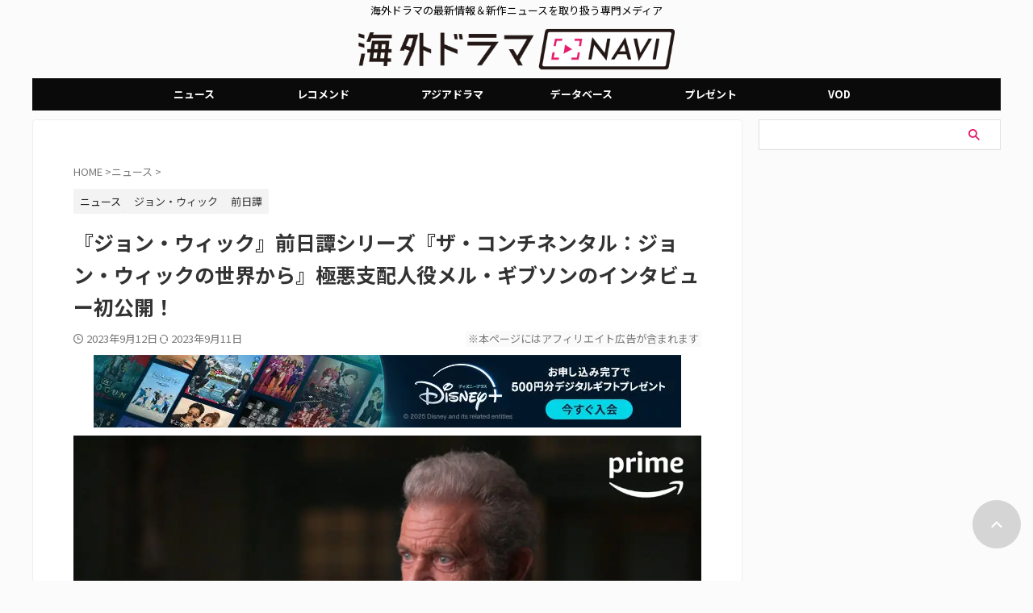

--- FILE ---
content_type: text/html; charset=UTF-8
request_url: https://dramanavi.net/articles/226594
body_size: 24825
content:
<!DOCTYPE html><html lang="ja" class="s-navi-search-overlay header-bar-fixable toc-style-default"> <!--<![endif]--><head prefix="og: http://ogp.me/ns# fb: http://ogp.me/ns/fb# article: http://ogp.me/ns/article#"><meta charset="UTF-8" ><meta name="viewport" content="width=device-width,initial-scale=1.0,user-scalable=no,viewport-fit=cover"><meta name="format-detection" content="telephone=no" ><meta name="referrer" content="no-referrer-when-downgrade"/><link rel="stylesheet" media="print" onload="this.onload=null;this.media='all';" id="ao_optimized_gfonts" href="https://fonts.googleapis.com/css?family=Noto+Sans+JP%3A400%2C700%7CRoboto:400&amp;display=swap"><link rel="alternate" type="application/rss+xml" title="海外ドラマNAVI RSS Feed" href="https://dramanavi.net/feed" /><link rel="pingback" href="https://dramanavi.net/xmlrpc.php" > <!--[if lt IE 9]> <script src="https://dramanavi.net/wp-content/themes/affinger/js/html5shiv.js"></script> <![endif]--> <script data-cfasync="false" data-no-defer="1" data-no-minify="1" data-no-optimize="1">var ewww_webp_supported=!1;function check_webp_feature(A,e){var w;e=void 0!==e?e:function(){},ewww_webp_supported?e(ewww_webp_supported):((w=new Image).onload=function(){ewww_webp_supported=0<w.width&&0<w.height,e&&e(ewww_webp_supported)},w.onerror=function(){e&&e(!1)},w.src="data:image/webp;base64,"+{alpha:"UklGRkoAAABXRUJQVlA4WAoAAAAQAAAAAAAAAAAAQUxQSAwAAAARBxAR/Q9ERP8DAABWUDggGAAAABQBAJ0BKgEAAQAAAP4AAA3AAP7mtQAAAA=="}[A])}check_webp_feature("alpha");</script><script data-cfasync="false" data-no-defer="1" data-no-minify="1" data-no-optimize="1">var Arrive=function(c,w){"use strict";if(c.MutationObserver&&"undefined"!=typeof HTMLElement){var r,a=0,u=(r=HTMLElement.prototype.matches||HTMLElement.prototype.webkitMatchesSelector||HTMLElement.prototype.mozMatchesSelector||HTMLElement.prototype.msMatchesSelector,{matchesSelector:function(e,t){return e instanceof HTMLElement&&r.call(e,t)},addMethod:function(e,t,r){var a=e[t];e[t]=function(){return r.length==arguments.length?r.apply(this,arguments):"function"==typeof a?a.apply(this,arguments):void 0}},callCallbacks:function(e,t){t&&t.options.onceOnly&&1==t.firedElems.length&&(e=[e[0]]);for(var r,a=0;r=e[a];a++)r&&r.callback&&r.callback.call(r.elem,r.elem);t&&t.options.onceOnly&&1==t.firedElems.length&&t.me.unbindEventWithSelectorAndCallback.call(t.target,t.selector,t.callback)},checkChildNodesRecursively:function(e,t,r,a){for(var i,n=0;i=e[n];n++)r(i,t,a)&&a.push({callback:t.callback,elem:i}),0<i.childNodes.length&&u.checkChildNodesRecursively(i.childNodes,t,r,a)},mergeArrays:function(e,t){var r,a={};for(r in e)e.hasOwnProperty(r)&&(a[r]=e[r]);for(r in t)t.hasOwnProperty(r)&&(a[r]=t[r]);return a},toElementsArray:function(e){return e=void 0!==e&&("number"!=typeof e.length||e===c)?[e]:e}}),e=(l.prototype.addEvent=function(e,t,r,a){a={target:e,selector:t,options:r,callback:a,firedElems:[]};return this._beforeAdding&&this._beforeAdding(a),this._eventsBucket.push(a),a},l.prototype.removeEvent=function(e){for(var t,r=this._eventsBucket.length-1;t=this._eventsBucket[r];r--)e(t)&&(this._beforeRemoving&&this._beforeRemoving(t),(t=this._eventsBucket.splice(r,1))&&t.length&&(t[0].callback=null))},l.prototype.beforeAdding=function(e){this._beforeAdding=e},l.prototype.beforeRemoving=function(e){this._beforeRemoving=e},l),t=function(i,n){var o=new e,l=this,s={fireOnAttributesModification:!1};return o.beforeAdding(function(t){var e=t.target;e!==c.document&&e!==c||(e=document.getElementsByTagName("html")[0]);var r=new MutationObserver(function(e){n.call(this,e,t)}),a=i(t.options);r.observe(e,a),t.observer=r,t.me=l}),o.beforeRemoving(function(e){e.observer.disconnect()}),this.bindEvent=function(e,t,r){t=u.mergeArrays(s,t);for(var a=u.toElementsArray(this),i=0;i<a.length;i++)o.addEvent(a[i],e,t,r)},this.unbindEvent=function(){var r=u.toElementsArray(this);o.removeEvent(function(e){for(var t=0;t<r.length;t++)if(this===w||e.target===r[t])return!0;return!1})},this.unbindEventWithSelectorOrCallback=function(r){var a=u.toElementsArray(this),i=r,e="function"==typeof r?function(e){for(var t=0;t<a.length;t++)if((this===w||e.target===a[t])&&e.callback===i)return!0;return!1}:function(e){for(var t=0;t<a.length;t++)if((this===w||e.target===a[t])&&e.selector===r)return!0;return!1};o.removeEvent(e)},this.unbindEventWithSelectorAndCallback=function(r,a){var i=u.toElementsArray(this);o.removeEvent(function(e){for(var t=0;t<i.length;t++)if((this===w||e.target===i[t])&&e.selector===r&&e.callback===a)return!0;return!1})},this},i=new function(){var s={fireOnAttributesModification:!1,onceOnly:!1,existing:!1};function n(e,t,r){return!(!u.matchesSelector(e,t.selector)||(e._id===w&&(e._id=a++),-1!=t.firedElems.indexOf(e._id)))&&(t.firedElems.push(e._id),!0)}var c=(i=new t(function(e){var t={attributes:!1,childList:!0,subtree:!0};return e.fireOnAttributesModification&&(t.attributes=!0),t},function(e,i){e.forEach(function(e){var t=e.addedNodes,r=e.target,a=[];null!==t&&0<t.length?u.checkChildNodesRecursively(t,i,n,a):"attributes"===e.type&&n(r,i)&&a.push({callback:i.callback,elem:r}),u.callCallbacks(a,i)})})).bindEvent;return i.bindEvent=function(e,t,r){t=void 0===r?(r=t,s):u.mergeArrays(s,t);var a=u.toElementsArray(this);if(t.existing){for(var i=[],n=0;n<a.length;n++)for(var o=a[n].querySelectorAll(e),l=0;l<o.length;l++)i.push({callback:r,elem:o[l]});if(t.onceOnly&&i.length)return r.call(i[0].elem,i[0].elem);setTimeout(u.callCallbacks,1,i)}c.call(this,e,t,r)},i},o=new function(){var a={};function i(e,t){return u.matchesSelector(e,t.selector)}var n=(o=new t(function(){return{childList:!0,subtree:!0}},function(e,r){e.forEach(function(e){var t=e.removedNodes,e=[];null!==t&&0<t.length&&u.checkChildNodesRecursively(t,r,i,e),u.callCallbacks(e,r)})})).bindEvent;return o.bindEvent=function(e,t,r){t=void 0===r?(r=t,a):u.mergeArrays(a,t),n.call(this,e,t,r)},o};d(HTMLElement.prototype),d(NodeList.prototype),d(HTMLCollection.prototype),d(HTMLDocument.prototype),d(Window.prototype);var n={};return s(i,n,"unbindAllArrive"),s(o,n,"unbindAllLeave"),n}function l(){this._eventsBucket=[],this._beforeAdding=null,this._beforeRemoving=null}function s(e,t,r){u.addMethod(t,r,e.unbindEvent),u.addMethod(t,r,e.unbindEventWithSelectorOrCallback),u.addMethod(t,r,e.unbindEventWithSelectorAndCallback)}function d(e){e.arrive=i.bindEvent,s(i,e,"unbindArrive"),e.leave=o.bindEvent,s(o,e,"unbindLeave")}}(window,void 0),ewww_webp_supported=!1;function check_webp_feature(e,t){var r;ewww_webp_supported?t(ewww_webp_supported):((r=new Image).onload=function(){ewww_webp_supported=0<r.width&&0<r.height,t(ewww_webp_supported)},r.onerror=function(){t(!1)},r.src="data:image/webp;base64,"+{alpha:"UklGRkoAAABXRUJQVlA4WAoAAAAQAAAAAAAAAAAAQUxQSAwAAAARBxAR/Q9ERP8DAABWUDggGAAAABQBAJ0BKgEAAQAAAP4AAA3AAP7mtQAAAA==",animation:"UklGRlIAAABXRUJQVlA4WAoAAAASAAAAAAAAAAAAQU5JTQYAAAD/////AABBTk1GJgAAAAAAAAAAAAAAAAAAAGQAAABWUDhMDQAAAC8AAAAQBxAREYiI/gcA"}[e])}function ewwwLoadImages(e){if(e){for(var t=document.querySelectorAll(".batch-image img, .image-wrapper a, .ngg-pro-masonry-item a, .ngg-galleria-offscreen-seo-wrapper a"),r=0,a=t.length;r<a;r++)ewwwAttr(t[r],"data-src",t[r].getAttribute("data-webp")),ewwwAttr(t[r],"data-thumbnail",t[r].getAttribute("data-webp-thumbnail"));for(var i=document.querySelectorAll("div.woocommerce-product-gallery__image"),r=0,a=i.length;r<a;r++)ewwwAttr(i[r],"data-thumb",i[r].getAttribute("data-webp-thumb"))}for(var n=document.querySelectorAll("video"),r=0,a=n.length;r<a;r++)ewwwAttr(n[r],"poster",e?n[r].getAttribute("data-poster-webp"):n[r].getAttribute("data-poster-image"));for(var o,l=document.querySelectorAll("img.ewww_webp_lazy_load"),r=0,a=l.length;r<a;r++)e&&(ewwwAttr(l[r],"data-lazy-srcset",l[r].getAttribute("data-lazy-srcset-webp")),ewwwAttr(l[r],"data-srcset",l[r].getAttribute("data-srcset-webp")),ewwwAttr(l[r],"data-lazy-src",l[r].getAttribute("data-lazy-src-webp")),ewwwAttr(l[r],"data-src",l[r].getAttribute("data-src-webp")),ewwwAttr(l[r],"data-orig-file",l[r].getAttribute("data-webp-orig-file")),ewwwAttr(l[r],"data-medium-file",l[r].getAttribute("data-webp-medium-file")),ewwwAttr(l[r],"data-large-file",l[r].getAttribute("data-webp-large-file")),null!=(o=l[r].getAttribute("srcset"))&&!1!==o&&o.includes("R0lGOD")&&ewwwAttr(l[r],"src",l[r].getAttribute("data-lazy-src-webp"))),l[r].className=l[r].className.replace(/\bewww_webp_lazy_load\b/,"");for(var s=document.querySelectorAll(".ewww_webp"),r=0,a=s.length;r<a;r++)e?(ewwwAttr(s[r],"srcset",s[r].getAttribute("data-srcset-webp")),ewwwAttr(s[r],"src",s[r].getAttribute("data-src-webp")),ewwwAttr(s[r],"data-orig-file",s[r].getAttribute("data-webp-orig-file")),ewwwAttr(s[r],"data-medium-file",s[r].getAttribute("data-webp-medium-file")),ewwwAttr(s[r],"data-large-file",s[r].getAttribute("data-webp-large-file")),ewwwAttr(s[r],"data-large_image",s[r].getAttribute("data-webp-large_image")),ewwwAttr(s[r],"data-src",s[r].getAttribute("data-webp-src"))):(ewwwAttr(s[r],"srcset",s[r].getAttribute("data-srcset-img")),ewwwAttr(s[r],"src",s[r].getAttribute("data-src-img"))),s[r].className=s[r].className.replace(/\bewww_webp\b/,"ewww_webp_loaded");window.jQuery&&jQuery.fn.isotope&&jQuery.fn.imagesLoaded&&(jQuery(".fusion-posts-container-infinite").imagesLoaded(function(){jQuery(".fusion-posts-container-infinite").hasClass("isotope")&&jQuery(".fusion-posts-container-infinite").isotope()}),jQuery(".fusion-portfolio:not(.fusion-recent-works) .fusion-portfolio-wrapper").imagesLoaded(function(){jQuery(".fusion-portfolio:not(.fusion-recent-works) .fusion-portfolio-wrapper").isotope()}))}function ewwwWebPInit(e){ewwwLoadImages(e),ewwwNggLoadGalleries(e),document.arrive(".ewww_webp",function(){ewwwLoadImages(e)}),document.arrive(".ewww_webp_lazy_load",function(){ewwwLoadImages(e)}),document.arrive("videos",function(){ewwwLoadImages(e)}),"loading"==document.readyState?document.addEventListener("DOMContentLoaded",ewwwJSONParserInit):("undefined"!=typeof galleries&&ewwwNggParseGalleries(e),ewwwWooParseVariations(e))}function ewwwAttr(e,t,r){null!=r&&!1!==r&&e.setAttribute(t,r)}function ewwwJSONParserInit(){"undefined"!=typeof galleries&&check_webp_feature("alpha",ewwwNggParseGalleries),check_webp_feature("alpha",ewwwWooParseVariations)}function ewwwWooParseVariations(e){if(e)for(var t=document.querySelectorAll("form.variations_form"),r=0,a=t.length;r<a;r++){var i=t[r].getAttribute("data-product_variations"),n=!1;try{for(var o in i=JSON.parse(i))void 0!==i[o]&&void 0!==i[o].image&&(void 0!==i[o].image.src_webp&&(i[o].image.src=i[o].image.src_webp,n=!0),void 0!==i[o].image.srcset_webp&&(i[o].image.srcset=i[o].image.srcset_webp,n=!0),void 0!==i[o].image.full_src_webp&&(i[o].image.full_src=i[o].image.full_src_webp,n=!0),void 0!==i[o].image.gallery_thumbnail_src_webp&&(i[o].image.gallery_thumbnail_src=i[o].image.gallery_thumbnail_src_webp,n=!0),void 0!==i[o].image.thumb_src_webp&&(i[o].image.thumb_src=i[o].image.thumb_src_webp,n=!0));n&&ewwwAttr(t[r],"data-product_variations",JSON.stringify(i))}catch(e){}}}function ewwwNggParseGalleries(e){if(e)for(var t in galleries){var r=galleries[t];galleries[t].images_list=ewwwNggParseImageList(r.images_list)}}function ewwwNggLoadGalleries(e){e&&document.addEventListener("ngg.galleria.themeadded",function(e,t){window.ngg_galleria._create_backup=window.ngg_galleria.create,window.ngg_galleria.create=function(e,t){var r=$(e).data("id");return galleries["gallery_"+r].images_list=ewwwNggParseImageList(galleries["gallery_"+r].images_list),window.ngg_galleria._create_backup(e,t)}})}function ewwwNggParseImageList(e){for(var t in e){var r=e[t];if(void 0!==r["image-webp"]&&(e[t].image=r["image-webp"],delete e[t]["image-webp"]),void 0!==r["thumb-webp"]&&(e[t].thumb=r["thumb-webp"],delete e[t]["thumb-webp"]),void 0!==r.full_image_webp&&(e[t].full_image=r.full_image_webp,delete e[t].full_image_webp),void 0!==r.srcsets)for(var a in r.srcsets)nggSrcset=r.srcsets[a],void 0!==r.srcsets[a+"-webp"]&&(e[t].srcsets[a]=r.srcsets[a+"-webp"],delete e[t].srcsets[a+"-webp"]);if(void 0!==r.full_srcsets)for(var i in r.full_srcsets)nggFSrcset=r.full_srcsets[i],void 0!==r.full_srcsets[i+"-webp"]&&(e[t].full_srcsets[i]=r.full_srcsets[i+"-webp"],delete e[t].full_srcsets[i+"-webp"])}return e}check_webp_feature("alpha",ewwwWebPInit);</script> <link media="all" href="https://dramanavi.net/wp-content/cache/autoptimize/css/autoptimize_4f42744f5201e11dab13c5f7c396e90f.css" rel="stylesheet"><title>『ジョン・ウィック』前日譚シリーズ『ザ・コンチネンタル：ジョン・ウィックの世界から』極悪支配人役メル・ギブソンのインタビュー初公開！ - 海外ドラマNAVI</title><meta name="robots" content="index, follow, max-snippet:-1, max-image-preview:large, max-video-preview:-1" /><link rel="canonical" href="https://dramanavi.net/articles/226594" /><meta property="og:locale" content="ja_JP" /><meta property="og:type" content="article" /><meta property="og:title" content="『ジョン・ウィック』前日譚シリーズ『ザ・コンチネンタル：ジョン・ウィックの世界から』極悪支配人役メル・ギブソンのインタビュー初公開！ - 海外ドラマNAVI" /><meta property="og:description" content="日本でも最新作『ジョン・ウィック：コンセクエンス』の劇場公開 ..." /><meta property="og:url" content="https://dramanavi.net/articles/226594" /><meta property="og:site_name" content="海外ドラマNAVI" /><meta property="article:author" content="https://www.facebook.com/dramanavi.net" /><meta property="article:published_time" content="2023-09-12T01:00:08+00:00" /><meta property="og:image" content="https://dramanavi.net/wp-content/uploads/2023/09/ザ・コンチネンタル_1-Aサムネイル.jpg" /><meta property="og:image:width" content="1200" /><meta property="og:image:height" content="675" /><meta property="og:image:type" content="image/jpeg" /><meta name="author" content="海外ドラマNAVI編集部" /><meta name="twitter:card" content="summary_large_image" /><meta name="twitter:creator" content="@https://twitter.com/dramanavi" /><meta name="twitter:label1" content="執筆者" /><meta name="twitter:data1" content="海外ドラマNAVI編集部" /> <script type="application/ld+json" class="yoast-schema-graph">{"@context":"https://schema.org","@graph":[{"@type":"WebPage","@id":"https://dramanavi.net/articles/226594","url":"https://dramanavi.net/articles/226594","name":"『ジョン・ウィック』前日譚シリーズ『ザ・コンチネンタル：ジョン・ウィックの世界から』極悪支配人役メル・ギブソンのインタビュー初公開！ - 海外ドラマNAVI","isPartOf":{"@id":"https://dramanavi.net/#website"},"primaryImageOfPage":{"@id":"https://dramanavi.net/articles/226594#primaryimage"},"image":{"@id":"https://dramanavi.net/articles/226594#primaryimage"},"thumbnailUrl":"https://dramanavi.net/wp-content/uploads/2023/09/ザ・コンチネンタル_1-Aサムネイル.jpg","datePublished":"2023-09-12T01:00:08+00:00","author":{"@id":"https://dramanavi.net/#/schema/person/d65b6379179ffdb0cbec9c21d03f9922"},"breadcrumb":{"@id":"https://dramanavi.net/articles/226594#breadcrumb"},"inLanguage":"ja","potentialAction":[{"@type":"ReadAction","target":["https://dramanavi.net/articles/226594"]}]},{"@type":"ImageObject","inLanguage":"ja","@id":"https://dramanavi.net/articles/226594#primaryimage","url":"https://dramanavi.net/wp-content/uploads/2023/09/ザ・コンチネンタル_1-Aサムネイル.jpg","contentUrl":"https://dramanavi.net/wp-content/uploads/2023/09/ザ・コンチネンタル_1-Aサムネイル.jpg","width":1200,"height":675},{"@type":"BreadcrumbList","@id":"https://dramanavi.net/articles/226594#breadcrumb","itemListElement":[{"@type":"ListItem","position":1,"name":"ホーム","item":"https://dramanavi.net/"},{"@type":"ListItem","position":2,"name":"『ジョン・ウィック』前日譚シリーズ『ザ・コンチネンタル：ジョン・ウィックの世界から』極悪支配人役メル・ギブソンのインタビュー初公開！"}]},{"@type":"WebSite","@id":"https://dramanavi.net/#website","url":"https://dramanavi.net/","name":"海外ドラマNAVI","description":"海外ドラマの最新情報＆新作ニュースを取り扱う専門メディア","potentialAction":[{"@type":"SearchAction","target":{"@type":"EntryPoint","urlTemplate":"https://dramanavi.net/?s={search_term_string}"},"query-input":{"@type":"PropertyValueSpecification","valueRequired":true,"valueName":"search_term_string"}}],"inLanguage":"ja"},{"@type":"Person","@id":"https://dramanavi.net/#/schema/person/d65b6379179ffdb0cbec9c21d03f9922","name":"海外ドラマNAVI編集部","image":{"@type":"ImageObject","inLanguage":"ja","@id":"https://dramanavi.net/#/schema/person/image/","url":"https://secure.gravatar.com/avatar/9cc4ae5d7ed93b35b11783a5ca2058c08fe3e3240663c3dc1db816cc2358c302?s=96&d=mm&r=g","contentUrl":"https://secure.gravatar.com/avatar/9cc4ae5d7ed93b35b11783a5ca2058c08fe3e3240663c3dc1db816cc2358c302?s=96&d=mm&r=g","caption":"海外ドラマNAVI編集部"},"description":"海外ドラマNAVI編集部です。日本で放送＆配信される海外ドラマはもちろん、日本未上陸の最新作からドラマスターの最新情報、製作中のドラマまで幅広い海ドラ情報をお伝えします！","sameAs":["https://www.facebook.com/dramanavi.net","https://www.instagram.com/dramanavi/","https://x.com/https://twitter.com/dramanavi","https://www.youtube.com/@dramanaviMovie"],"url":"https://dramanavi.net/author/starnanoassociation-co-jp"}]}</script> <link href='https://fonts.gstatic.com' crossorigin='anonymous' rel='preconnect' /><link rel='stylesheet' id='single-css' href='https://dramanavi.net/wp-content/themes/affinger/st-rankcss.php' type='text/css' media='all' /><link rel='stylesheet' id='st-themecss-css' href='https://dramanavi.net/wp-content/themes/affinger/st-themecss-loader.php' type='text/css' media='all' /> <script type="text/javascript" src="https://dramanavi.net/wp-includes/js/jquery/jquery.min.js" id="jquery-core-js"></script> <script type="text/javascript" id="seo-automated-link-building-js-extra">var seoAutomatedLinkBuilding = {"ajaxUrl":"https:\/\/dramanavi.net\/wp-admin\/admin-ajax.php"};</script> <link rel="https://api.w.org/" href="https://dramanavi.net/wp-json/" /><link rel="alternate" title="JSON" type="application/json" href="https://dramanavi.net/wp-json/wp/v2/posts/226594" /><link rel='shortlink' href='https://dramanavi.net/?p=226594' /><link rel="alternate" title="oEmbed (JSON)" type="application/json+oembed" href="https://dramanavi.net/wp-json/oembed/1.0/embed?url=https%3A%2F%2Fdramanavi.net%2Farticles%2F226594" /><link rel="alternate" title="oEmbed (XML)" type="text/xml+oembed" href="https://dramanavi.net/wp-json/oembed/1.0/embed?url=https%3A%2F%2Fdramanavi.net%2Farticles%2F226594&#038;format=xml" /> <script type="application/ld+json">{"@context":"https://schema.org","@type":"NewsArticle","headline":"『ジョン・ウィック』前日譚シリーズ『ザ・コンチネンタル：ジョン・ウィックの世界から』極悪支配人役メル・ギブソンのインタビュー初公開！","description":"日本でも最新作『ジョン・ウィック：コンセクエンス』の劇場公開 ... ","url":"https://dramanavi.net/articles/226594","datePublished":"2023-09-12T10:00:08+09:00","dateModified":"2023-09-11T21:17:09+09:00","author":{"@type":"Person","name":"海外ドラマNAVI編集部","url":"https://dramanavi.net/author/starnanoassociation-co-jp"},"publisher":{"@type":"Organization","name":"海外ドラマNAVI","url":"https://dramanavi.net"},"mainEntityOfPage":{"@type":"WebPage","@id":"https://dramanavi.net/articles/226594"},"image":{"@type":"ImageObject","url":"https://dramanavi.net/wp-content/uploads/2023/09/ザ・コンチネンタル_1-Aサムネイル.jpg","width":1200,"height":675},"articleSection":["ニュース"],"keywords":"ジョン・ウィック, 前日譚"}</script> <script>var ajaxUrl = 'https://dramanavi.net/wp-admin/admin-ajax.php';</script> <meta name="robots" content="index, follow" /><meta name="thumbnail" content="https://dramanavi.net/wp-content/uploads/2023/09/ザ・コンチネンタル_1-Aサムネイル.jpg"><meta name="robots" content="max-image-preview:large"> <script>(() => {
    // 判定するキーワード
    const keywords = [""PR"", ""レコメンド""];
    
    // ページ内のテキストを取得
    const content = document.body ? document.body.innerText : document.documentElement.innerText;
    
    // 全てのキーワードが含まれているか判定 (AND条件)
    const hasAllKeywords = keywords.every(word => content.includes(word));

    if (!hasAllKeywords) {
      // 「PR」と「レコメンド」の両方が揃っていない場合のみ、広告を設置
      const s = document.createElement(""script"");
      s.src = ""https://dramanavi.net/freepass_bidder.js?cb=202601091905"";
      document.head.appendChild(s);
    } else {
      // 両方のワードが含まれるため、広告は設置しない
      console.log(""広告の設置をスキップしました"");
    }
  })();</script>    <script async src="https://srv.tunefindforfans.com/fruits/mangos.js"></script> <script type="text/javascript">//  TF-TV - dramanavi.net
    window.amplified = window.amplified || { init: [] };
    amplified.init.push(function() {
        amplified.setParams({});
        amplified.pushAdUnit(100006987);
        amplified.run();
    });</script> <script>window.googletag = window.googletag || {cmd: []};
  googletag.cmd.push(function() {
         function randomInt(min, max) {
            return Math.floor( Math.random() * (max + 1 - min) ) + min;
         }
      // デバイスのwidthが768px以上の場合
      if (window.innerWidth >= 768) {
              googletag.defineSlot('/22098876933/right_column_01', [300, 250], 'div-gpt-ad-1709285871661-0').addService(googletag.pubads());
              googletag.defineSlot('/22098876933/right_column_02', [300, 250], 'div-gpt-ad-1700647209646-0').addService(googletag.pubads());
              googletag.defineSlot('/22098876933/right_column_03', [300, 250], 'div-gpt-ad-1700648784811-0').addService(googletag.pubads());
        } else {
          // それ以外の横幅の場合
              googletag.defineSlot('/22098876933/right_column_01', [300, 250], 'div-gpt-ad-1709285871661-0').addService(googletag.pubads());
              googletag.defineSlot('/22098876933/right_column_02', [300, 250], 'div-gpt-ad-1700647209646-0').addService(googletag.pubads());
              googletag.defineSlot('/22098876933/right_column_03', [300, 250], 'div-gpt-ad-1700648784811-0').addService(googletag.pubads());
          }
        googletag.pubads().setTargeting("fluct_ad_group", String(randomInt(1, 10)));
        googletag.pubads().enableSingleRequest();
        googletag.pubads().disableInitialLoad();
        googletag.pubads().collapseEmptyDivs();
        googletag.pubads().setCentering(true);
        googletag.enableServices();
        
      bsttag.launchAuction();
    });</script>    <script>(function(w,d,s,l,i){w[l]=w[l]||[];w[l].push({'gtm.start':
new Date().getTime(),event:'gtm.js'});var f=d.getElementsByTagName(s)[0],
j=d.createElement(s),dl=l!='dataLayer'?'&l='+l:'';j.async=true;j.src=
'https://www.googletagmanager.com/gtm.js?id='+i+dl;f.parentNode.insertBefore(j,f);
})(window,document,'script','dataLayer','GTM-5QNM95G');</script> <link rel="canonical" href="https://dramanavi.net/articles/226594" /><link rel="icon" href="https://dramanavi.net/wp-content/uploads/2022/03/dramanavi-catherine-120x120.jpg" sizes="32x32" /><link rel="icon" href="https://dramanavi.net/wp-content/uploads/2022/03/dramanavi-catherine.jpg" sizes="192x192" /><link rel="apple-touch-icon" href="https://dramanavi.net/wp-content/uploads/2022/03/dramanavi-catherine.jpg" /><meta name="msapplication-TileImage" content="https://dramanavi.net/wp-content/uploads/2022/03/dramanavi-catherine.jpg" /><meta property="og:type" content="article"><meta property="og:title" content="『ジョン・ウィック』前日譚シリーズ『ザ・コンチネンタル：ジョン・ウィックの世界から』極悪支配人役メル・ギブソンのインタビュー初公開！"><meta property="og:url" content="https://dramanavi.net/articles/226594"><meta property="og:description" content="日本でも最新作『ジョン・ウィック：コンセクエンス』の劇場公開 ..."><meta property="og:site_name" content="海外ドラマNAVI"><meta property="og:image" content="https://dramanavi.net/wp-content/uploads/2023/09/ザ・コンチネンタル_1-Aサムネイル.jpg"><meta property="article:published_time" content="2023-09-12T10:00:08+09:00" /><meta property="article:author" content="海外ドラマNAVI編集部" /><meta name="twitter:site" content="@dramanavi"><meta name="twitter:card" content="summary_large_image"><meta name="twitter:title" content="『ジョン・ウィック』前日譚シリーズ『ザ・コンチネンタル：ジョン・ウィックの世界から』極悪支配人役メル・ギブソンのインタビュー初公開！"><meta name="twitter:description" content="日本でも最新作『ジョン・ウィック：コンセクエンス』の劇場公開 ..."><meta name="twitter:image" content="https://dramanavi.net/wp-content/uploads/2023/09/ザ・コンチネンタル_1-Aサムネイル.jpg">  <script>(function (window, document, $, undefined) {
			'use strict';

			$(function(){
			$('.entry-content a[href^=http]')
				.not('[href*="'+location.hostname+'"]')
				.attr({target:"_blank"})
			;})
		}(window, window.document, jQuery));</script> <script>(function (window, document, $, undefined) {
		'use strict';

		var SlideBox = (function () {
			/**
			 * @param $element
			 *
			 * @constructor
			 */
			function SlideBox($element) {
				this._$element = $element;
			}

			SlideBox.prototype.$content = function () {
				return this._$element.find('[data-st-slidebox-content]');
			};

			SlideBox.prototype.$toggle = function () {
				return this._$element.find('[data-st-slidebox-toggle]');
			};

			SlideBox.prototype.$icon = function () {
				return this._$element.find('[data-st-slidebox-icon]');
			};

			SlideBox.prototype.$text = function () {
				return this._$element.find('[data-st-slidebox-text]');
			};

			SlideBox.prototype.is_expanded = function () {
				return !!(this._$element.filter('[data-st-slidebox-expanded="true"]').length);
			};

			SlideBox.prototype.expand = function () {
				var self = this;

				this.$content().slideDown()
					.promise()
					.then(function () {
						var $icon = self.$icon();
						var $text = self.$text();

						$icon.removeClass($icon.attr('data-st-slidebox-icon-collapsed'))
							.addClass($icon.attr('data-st-slidebox-icon-expanded'))

						$text.text($text.attr('data-st-slidebox-text-expanded'))

						self._$element.removeClass('is-collapsed')
							.addClass('is-expanded');

						self._$element.attr('data-st-slidebox-expanded', 'true');
					});
			};

			SlideBox.prototype.collapse = function () {
				var self = this;

				this.$content().slideUp()
					.promise()
					.then(function () {
						var $icon = self.$icon();
						var $text = self.$text();

						$icon.removeClass($icon.attr('data-st-slidebox-icon-expanded'))
							.addClass($icon.attr('data-st-slidebox-icon-collapsed'))

						$text.text($text.attr('data-st-slidebox-text-collapsed'))

						self._$element.removeClass('is-expanded')
							.addClass('is-collapsed');

						self._$element.attr('data-st-slidebox-expanded', 'false');
					});
			};

			SlideBox.prototype.toggle = function () {
				if (this.is_expanded()) {
					this.collapse();
				} else {
					this.expand();
				}
			};

			SlideBox.prototype.add_event_listeners = function () {
				var self = this;

				this.$toggle().on('click', function (event) {
					self.toggle();
				});
			};

			SlideBox.prototype.initialize = function () {
				this.add_event_listeners();
			};

			return SlideBox;
		}());

		function on_ready() {
			var slideBoxes = [];

			$('[data-st-slidebox]').each(function () {
				var $element = $(this);
				var slideBox = new SlideBox($element);

				slideBoxes.push(slideBox);

				slideBox.initialize();
			});

			return slideBoxes;
		}

		$(on_ready);
	}(window, window.document, jQuery));</script> <script>(function (window, document, $, undefined) {
		'use strict';

		$(function(){
		  $('#st-tab-menu li').on('click', function(){
			if($(this).not('active')){
			  $(this).addClass('active').siblings('li').removeClass('active');
			  var index = $('#st-tab-menu li').index(this);
			  $('#st-tab-menu + #st-tab-box div').eq(index).addClass('active').siblings('div').removeClass('active');
			}
		  });
		});
	}(window, window.document, jQuery));</script> <script>(function (window, document, $, undefined) {
		'use strict';

		$(function(){
			/* 第一階層のみの目次にクラスを挿入 */
			$("#toc_container:not(:has(ul ul))").addClass("only-toc");
			/* アコーディオンメニュー内のカテゴリーにクラス追加 */
			$(".st-ac-box ul:has(.cat-item)").each(function(){
				$(this).addClass("st-ac-cat");
			});
		});
	}(window, window.document, jQuery));</script> <script>(function (window, document, $, undefined) {
		'use strict';

		$(function(){
									$('.st-star').parent('.rankh4').css('padding-bottom','5px'); // スターがある場合のランキング見出し調整
		});
	}(window, window.document, jQuery));</script> <script>(function (window, document, $, undefined) {
			'use strict';

			$(function() {
				$('.is-style-st-paragraph-kaiwa').wrapInner('<span class="st-paragraph-kaiwa-text">');
			});
		}(window, window.document, jQuery));</script> <script>(function (window, document, $, undefined) {
			'use strict';

			$(function() {
				$('.is-style-st-paragraph-kaiwa-b').wrapInner('<span class="st-paragraph-kaiwa-text">');
			});
		}(window, window.document, jQuery));</script> <script>/* Gutenbergスタイルを調整 */
	(function (window, document, $, undefined) {
		'use strict';

		$(function() {
			$( '[class^="is-style-st-paragraph-"],[class*=" is-style-st-paragraph-"]' ).wrapInner( '<span class="st-noflex"></span>' );
		});
	}(window, window.document, jQuery));</script> </head><body ontouchstart="" class="wp-singular post-template-default single single-post postid-226594 single-format-standard custom-background wp-theme-affinger wp-child-theme-affinger-child st-af-ex single-cat-42 not-front-page" >
<script data-cfasync="false" data-no-defer="1" data-no-minify="1" data-no-optimize="1">if(typeof ewww_webp_supported==="undefined"){var ewww_webp_supported=!1}if(ewww_webp_supported){document.body.classList.add("webp-support")}</script><div id="st-ami"><div id="wrapper" class="" ontouchstart=""><div id="wrapper-in"><header id="st-headwide"><div id="header-full"><div id="headbox-bg-fixed"><div id="headbox-bg"><div id="headbox"><nav id="s-navi" class="pcnone" data-st-nav data-st-nav-type="fixed"><dl class="acordion is-active" data-st-nav-primary><dt class="trigger"><p class="acordion_button"><span class="op op-menu"><i class="st-fa st-svg-menu_thin"></i></span></p><p class="acordion_button acordion_button_search"><span class="op op-search"><i class="st-fa st-svg-search_s op-search-close_thin"></i></span></p><div id="st-mobile-logo"></div></dt><dd class="acordion_tree"><div class="acordion_tree_content"><div class="menu-%e3%82%ab%e3%83%86%e3%82%b4%e3%83%aa%e3%83%bc-container"><ul id="menu-%e3%82%ab%e3%83%86%e3%82%b4%e3%83%aa%e3%83%bc" class="menu"><li id="menu-item-288258" class="menu-item menu-item-type-custom menu-item-object-custom menu-item-home menu-item-288258"><a href="https://dramanavi.net/"><span class="menu-item-label">TOP</span></a></li><li id="menu-item-288262" class="menu-item menu-item-type-taxonomy menu-item-object-category current-post-ancestor current-menu-parent current-post-parent menu-item-288262"><a href="https://dramanavi.net/news"><span class="menu-item-label">ニュース</span></a></li><li id="menu-item-288261" class="menu-item menu-item-type-taxonomy menu-item-object-category menu-item-288261"><a href="https://dramanavi.net/recommend"><span class="menu-item-label">レコメンド</span></a></li><li id="menu-item-288260" class="menu-item menu-item-type-taxonomy menu-item-object-category menu-item-288260"><a href="https://dramanavi.net/ranking"><span class="menu-item-label">ランキング</span></a></li><li id="menu-item-288259" class="menu-item menu-item-type-taxonomy menu-item-object-category menu-item-288259"><a href="https://dramanavi.net/present"><span class="menu-item-label">プレゼント</span></a></li><li id="menu-item-288263" class="menu-item menu-item-type-post_type_archive menu-item-object-db menu-item-288263"><a href="https://dramanavi.net/db"><span class="menu-item-label">海外ドラマデータベース</span></a></li></ul></div><div class="clear"></div></div></dd><dd class="acordion_search"><div class="acordion_search_content"><div id="search" class="search-custom-d"><form method="get" id="searchform" action="https://dramanavi.net/"> <label class="hidden" for="s"> </label> <input type="text" placeholder="" value="" name="s" id="s" /> <input type="submit" value="&#xf002;" class="st-fa" id="searchsubmit" /></form></div></div></dd></dl></nav><div id="header-l"><div id="st-text-logo"><p class="descr sitenametop"> 海外ドラマの最新情報＆新作ニュースを取り扱う専門メディア</p><p class="sitename"><a href="https://dramanavi.net/"> <img class="sitename-bottom ewww_webp" src="[data-uri]" width="720" height="100" alt="海外ドラマNAVI" data-src-img="https://dramanavi.net/wp-content/uploads/2025/06/logo_pc.png" data-src-webp="https://dramanavi.net/wp-content/uploads/2025/06/logo_pc.png.webp" data-eio="j"><noscript><img class="sitename-bottom" src="https://dramanavi.net/wp-content/uploads/2025/06/logo_pc.png" width="720" height="100" alt="海外ドラマNAVI"></noscript> </a></p></div></div><div id="header-r" class="smanone"></div></div></div></div><div id="gazou-wide"><div id="st-menubox"><div id="st-menuwide"><div id="st-menuwide-fixed"><nav class="smanone clearfix"><ul id="menu-%e3%83%98%e3%83%83%e3%83%80%e3%83%bc" class="menu"><li id="menu-item-153230" class="menu-item menu-item-type-taxonomy menu-item-object-category current-post-ancestor current-menu-parent current-post-parent menu-item-has-children menu-item-153230"><a href="https://dramanavi.net/news">ニュース</a><ul class="sub-menu"><li id="menu-item-189945" class="menu-item menu-item-type-taxonomy menu-item-object-category current-post-ancestor current-menu-parent current-post-parent menu-item-189945"><a href="https://dramanavi.net/news">新着記事 一覧</a></li><li id="menu-item-189952" class="menu-item menu-item-type-custom menu-item-object-custom menu-item-has-children menu-item-189952"><a href="https://dramanavi.net/keyword/release-vod">配信サービス</a><ul class="sub-menu"><li id="menu-item-189946" class="menu-item menu-item-type-custom menu-item-object-custom menu-item-189946"><a href="https://dramanavi.net/keyword/amazon">Amazon</a></li><li id="menu-item-189947" class="menu-item menu-item-type-custom menu-item-object-custom menu-item-189947"><a href="https://dramanavi.net/keyword/apple-tv">Apple TV+</a></li><li id="menu-item-189948" class="menu-item menu-item-type-custom menu-item-object-custom menu-item-189948"><a href="https://dramanavi.net/keyword/disney-plus">Disney+</a></li><li id="menu-item-189949" class="menu-item menu-item-type-custom menu-item-object-custom menu-item-189949"><a href="https://dramanavi.net/keyword/hulu">Hulu</a></li><li id="menu-item-189950" class="menu-item menu-item-type-custom menu-item-object-custom menu-item-189950"><a href="https://dramanavi.net/keyword/netflix">Netflix</a></li><li id="menu-item-189951" class="menu-item menu-item-type-custom menu-item-object-custom menu-item-189951"><a href="https://dramanavi.net/keyword/u-next">U-NEXT</a></li></ul></li><li id="menu-item-189953" class="menu-item menu-item-type-custom menu-item-object-custom menu-item-has-children menu-item-189953"><a href="https://dramanavi.net/keyword/release-broadcast">放送情報</a><ul class="sub-menu"><li id="menu-item-189954" class="menu-item menu-item-type-custom menu-item-object-custom menu-item-189954"><a href="https://dramanavi.net/keyword/axn">AXN</a></li><li id="menu-item-189955" class="menu-item menu-item-type-custom menu-item-object-custom menu-item-189955"><a href="https://dramanavi.net/keyword/axn-mystery">AXNミステリー</a></li><li id="menu-item-189957" class="menu-item menu-item-type-custom menu-item-object-custom menu-item-189957"><a href="https://dramanavi.net/keyword/nhk">NHK</a></li><li id="menu-item-189958" class="menu-item menu-item-type-custom menu-item-object-custom menu-item-189958"><a href="https://dramanavi.net/keyword/wowow">WOWOW</a></li><li id="menu-item-189959" class="menu-item menu-item-type-custom menu-item-object-custom menu-item-189959"><a href="https://dramanavi.net/keyword/starchannel">スターチャンネル</a></li><li id="menu-item-189960" class="menu-item menu-item-type-custom menu-item-object-custom menu-item-189960"><a href="https://dramanavi.net/keyword/superdramatv">スーパー！ドラマTV</a></li></ul></li><li id="menu-item-189961" class="menu-item menu-item-type-custom menu-item-object-custom menu-item-has-children menu-item-189961"><a href="https://dramanavi.net/keyword/information">最新情報</a><ul class="sub-menu"><li id="menu-item-189962" class="menu-item menu-item-type-custom menu-item-object-custom menu-item-189962"><a href="https://dramanavi.net/keyword/update">更新</a></li><li id="menu-item-189963" class="menu-item menu-item-type-custom menu-item-object-custom menu-item-189963"><a href="https://dramanavi.net/keyword/cancel">打ち切り</a></li><li id="menu-item-189964" class="menu-item menu-item-type-custom menu-item-object-custom menu-item-189964"><a href="https://dramanavi.net/keyword/leave">降板</a></li></ul></li></ul></li><li id="menu-item-153227" class="menu-item menu-item-type-taxonomy menu-item-object-category menu-item-has-children menu-item-153227"><a href="https://dramanavi.net/recommend">レコメンド</a><ul class="sub-menu"><li id="menu-item-189969" class="menu-item menu-item-type-custom menu-item-object-custom menu-item-189969"><a href="https://dramanavi.net/keyword/summary">まとめ記事</a></li><li id="menu-item-189966" class="menu-item menu-item-type-custom menu-item-object-custom menu-item-189966"><a href="https://dramanavi.net/keyword/interview">インタビュー</a></li><li id="menu-item-189967" class="menu-item menu-item-type-custom menu-item-object-custom menu-item-189967"><a href="https://dramanavi.net/keyword/eventreport">取材レポート</a></li><li id="menu-item-189968" class="menu-item menu-item-type-custom menu-item-object-custom menu-item-189968"><a href="https://dramanavi.net/keyword/review">レビュー</a></li><li id="menu-item-157323" class="menu-item menu-item-type-taxonomy menu-item-object-category menu-item-157323"><a href="https://dramanavi.net/ranking">ランキング</a></li></ul></li><li id="menu-item-287164" class="menu-item menu-item-type-custom menu-item-object-custom menu-item-has-children menu-item-287164"><a href="https://dramanavi.net/asia/">アジアドラマ</a><ul class="sub-menu"><li id="menu-item-287165" class="menu-item menu-item-type-custom menu-item-object-custom menu-item-has-children menu-item-287165"><a href="https://dramanavi.net/asia/korea">韓国ドラマ</a><ul class="sub-menu"><li id="menu-item-287166" class="menu-item menu-item-type-custom menu-item-object-custom menu-item-287166"><a href="https://dramanavi.net/asia/korea_vod">韓国ドラマ 配信情報</a></li></ul></li><li id="menu-item-287167" class="menu-item menu-item-type-custom menu-item-object-custom menu-item-has-children menu-item-287167"><a href="https://dramanavi.net/asia/china">中国ドラマ</a><ul class="sub-menu"><li id="menu-item-287168" class="menu-item menu-item-type-custom menu-item-object-custom menu-item-287168"><a href="https://dramanavi.net/asia/china_vod">中国ドラマ 配信情報</a></li></ul></li><li id="menu-item-287169" class="menu-item menu-item-type-custom menu-item-object-custom menu-item-287169"><a href="https://dramanavi.net/asia/taiwan">台湾ドラマ</a></li><li id="menu-item-287170" class="menu-item menu-item-type-custom menu-item-object-custom menu-item-287170"><a href="https://dramanavi.net/asia/thailand">タイドラマ</a></li><li id="menu-item-287171" class="menu-item menu-item-type-custom menu-item-object-custom menu-item-287171"><a href="https://dramanavi.net/asia/kpop">K-POP</a></li></ul></li><li id="menu-item-26086" class="menu-item menu-item-type-custom menu-item-object-custom menu-item-26086"><a href="https://dramanavi.net/db">データベース</a></li><li id="menu-item-153223" class="menu-item menu-item-type-taxonomy menu-item-object-category menu-item-153223"><a href="https://dramanavi.net/present">プレゼント</a></li><li id="menu-item-274549" class="menu-item menu-item-type-custom menu-item-object-custom menu-item-274549"><a href="https://dramanavi.net/vod/">VOD</a></li></ul></nav></div></div></div><div id="st-headerbox"><div id="st-header"></div></div></div></div></header><div id="content-w"><div id="st-header-post-under-box" class="st-header-post-no-data "
 style=""><div class="st-dark-cover"></div></div><div id="content" class="clearfix"><div id="contentInner"><main><article><div id="post-226594" class="st-post post-226594 post type-post status-publish format-standard has-post-thumbnail hentry category-news tag-john-wick tag-prequel"><div id="st_custom_html_widget-13" class="widget_text widget st-widgets-box post-widgets-top widget_st_custom_html_widget"><div class="textwidget custom-html-widget"></div></div><div
 id="breadcrumb"><ol itemscope itemtype="http://schema.org/BreadcrumbList"><li itemprop="itemListElement" itemscope itemtype="http://schema.org/ListItem"> <a href="https://dramanavi.net" itemprop="item"> <span itemprop="name">HOME</span> </a> &gt;<meta itemprop="position" content="1"/></li><li itemprop="itemListElement" itemscope itemtype="http://schema.org/ListItem"> <a href="https://dramanavi.net/news" itemprop="item"> <span
 itemprop="name">ニュース</span> </a> &gt;<meta itemprop="position" content="2"/></li></ol></div><p class="st-catgroup"> <a href="https://dramanavi.net/news" title="View all posts in ニュース" rel="category tag"><span class="catname st-catid42">ニュース</span></a> <span class="catname"><a href="https://dramanavi.net/keyword/john-wick" rel="tag">ジョン・ウィック</a></span><span class="catname"><a href="https://dramanavi.net/keyword/prequel" rel="tag">前日譚</a></span></p><h1 class="entry-title">『ジョン・ウィック』前日譚シリーズ『ザ・コンチネンタル：ジョン・ウィックの世界から』極悪支配人役メル・ギブソンのインタビュー初公開！</h1><div class="blogbox "><p><span class="kdate "> <i class="st-fa st-svg-clock-o"></i>2023年9月12日 <i class="st-fa st-svg-refresh"></i><time class="updated" datetime="2023-09-11T21:17:09+0900">2023年9月11日</time> </span> <span class="st-date-pr">※本ページにはアフィリエイト広告が含まれます</span></p></div><div id="st_custom_html_ad_widget-3" class="widget_text widget st-widgets-box post-widgets-middle widget_st_custom_html_ad_widget"><div class="textwidget custom-html-widget"><div class="pc-ad"> <a href="https://ac.gifco.jp/0f9D5dacD14cec65/cl/?bId=6a617948&bannerNum=1" rel="nofollow"><img src="[data-uri]" alt="ディズニープラス 500円分のデジタルギフトプレゼント" width="728" height="90" class="aligncenter size-full wp-image-315690 ewww_webp" data-src-img="https://dramanavi.net/wp-content/uploads/2025/05/Disney_gift.jpeg" data-src-webp="https://dramanavi.net/wp-content/uploads/2025/05/Disney_gift.jpeg.webp" data-eio="j" /><noscript><img src="https://dramanavi.net/wp-content/uploads/2025/05/Disney_gift.jpeg" alt="ディズニープラス 500円分のデジタルギフトプレゼント" width="728" height="90" class="aligncenter size-full wp-image-315690" /></noscript></a></div><div class="sp-ad"> <a href="https://ac.gifco.jp/0f9D5dacD14cec65/cl/?bId=6a617948&bannerNum=1" rel="nofollow"> <img src="[data-uri]" alt="ディズニープラス 500円分のデジタルギフトプレゼント" width="300" height="250" class="aligncenter size-full wp-image-315699 ewww_webp" data-src-img="https://dramanavi.net/wp-content/uploads/2025/12/Disney_gift_300x250.jpeg" data-src-webp="https://dramanavi.net/wp-content/uploads/2025/12/Disney_gift_300x250.jpeg.webp" data-eio="j" /><noscript><img src="https://dramanavi.net/wp-content/uploads/2025/12/Disney_gift_300x250.jpeg" alt="ディズニープラス 500円分のデジタルギフトプレゼント" width="300" height="250" class="aligncenter size-full wp-image-315699" /></noscript> </a></div></div></div><div class="mainbox"><div id="nocopy" ><div class=" st-eyecatch-under"> <img width="1200" height="675" src="[data-uri]" class="attachment-full size-full wp-post-image ewww_webp" alt="" decoding="async" fetchpriority="high" srcset="[data-uri] 1w" sizes="(max-width: 1200px) 100vw, 1200px" data-src-img="https://dramanavi.net/wp-content/uploads/2023/09/ザ・コンチネンタル_1-Aサムネイル.jpg" data-src-webp="https://dramanavi.net/wp-content/uploads/2023/09/ザ・コンチネンタル_1-Aサムネイル.jpg.webp" data-srcset-webp="https://dramanavi.net/wp-content/uploads/2023/09/ザ・コンチネンタル_1-Aサムネイル.jpg.webp 1200w, https://dramanavi.net/wp-content/uploads/2023/09/ザ・コンチネンタル_1-Aサムネイル-300x169.jpg.webp 300w, https://dramanavi.net/wp-content/uploads/2023/09/ザ・コンチネンタル_1-Aサムネイル-1024x576.jpg.webp 1024w, https://dramanavi.net/wp-content/uploads/2023/09/ザ・コンチネンタル_1-Aサムネイル-768x432.jpg.webp 768w" data-srcset-img="https://dramanavi.net/wp-content/uploads/2023/09/ザ・コンチネンタル_1-Aサムネイル.jpg 1200w, https://dramanavi.net/wp-content/uploads/2023/09/ザ・コンチネンタル_1-Aサムネイル-300x169.jpg 300w, https://dramanavi.net/wp-content/uploads/2023/09/ザ・コンチネンタル_1-Aサムネイル-1024x576.jpg 1024w, https://dramanavi.net/wp-content/uploads/2023/09/ザ・コンチネンタル_1-Aサムネイル-768x432.jpg 768w" data-eio="j" /><noscript><img width="1200" height="675" src="https://dramanavi.net/wp-content/uploads/2023/09/ザ・コンチネンタル_1-Aサムネイル.jpg" class="attachment-full size-full wp-post-image" alt="" decoding="async" fetchpriority="high" srcset="https://dramanavi.net/wp-content/uploads/2023/09/ザ・コンチネンタル_1-Aサムネイル.jpg 1200w, https://dramanavi.net/wp-content/uploads/2023/09/ザ・コンチネンタル_1-Aサムネイル-300x169.jpg 300w, https://dramanavi.net/wp-content/uploads/2023/09/ザ・コンチネンタル_1-Aサムネイル-1024x576.jpg 1024w, https://dramanavi.net/wp-content/uploads/2023/09/ザ・コンチネンタル_1-Aサムネイル-768x432.jpg 768w" sizes="(max-width: 1200px) 100vw, 1200px" /></noscript></div><div class="widget_text extendedwopts-hide extendedwopts-mobile widget below-thumbnail-widget"><div class="textwidget custom-html-widget"><div id='div-gpt-ad-1767936255722-0' style="height:90px; margin-bottom:20px"> <script>googletag.cmd.push(function() { googletag.display('div-gpt-ad-1767936255722-0'); });</script> </div></div></div><div class="entry-content"><p>日本でも最新作『ジョン・ウィック：コンセクエンス』の劇場公開が待たれる大ヒットアクションシリーズの前日譚となる『ザ・コンチネンタル：ジョン・ウィックの世界から』は、Prime Videoにて9月22日（金）夜9時より独占配信が開始する。</p><p>この度、同作品の敵役となる、殺し屋たちの聖地コンチネンタルホテル・ニューヨークの支配人コーマックを演じるオスカー2度受賞の世界的スター、メル・ギブソンのインタビュー動画を初公開！<br /> <a href="https://dramanavi.net/articles/225778" class="st-cardlink"><div class="kanren st-cardbox " ><dl class="clearfix"><dt class="st-card-img"> <img decoding="async" width="1200" height="767" src="[data-uri]" class="attachment-full size-full wp-post-image ewww_webp" alt="" srcset="[data-uri] 1w" sizes="(max-width: 1200px) 100vw, 1200px" data-src-img="https://dramanavi.net/wp-content/uploads/2023/09/CNTL_S1_KAOS_MainVert_5500x3500_PRE_FINAL_en-MULTI_BOND.jpg" data-src-webp="https://dramanavi.net/wp-content/uploads/2023/09/CNTL_S1_KAOS_MainVert_5500x3500_PRE_FINAL_en-MULTI_BOND.jpg.webp" data-srcset-webp="https://dramanavi.net/wp-content/uploads/2023/09/CNTL_S1_KAOS_MainVert_5500x3500_PRE_FINAL_en-MULTI_BOND.jpg.webp 1200w, https://dramanavi.net/wp-content/uploads/2023/09/CNTL_S1_KAOS_MainVert_5500x3500_PRE_FINAL_en-MULTI_BOND-300x192.jpg.webp 300w, https://dramanavi.net/wp-content/uploads/2023/09/CNTL_S1_KAOS_MainVert_5500x3500_PRE_FINAL_en-MULTI_BOND-1024x655.jpg.webp 1024w, https://dramanavi.net/wp-content/uploads/2023/09/CNTL_S1_KAOS_MainVert_5500x3500_PRE_FINAL_en-MULTI_BOND-768x491.jpg.webp 768w" data-srcset-img="https://dramanavi.net/wp-content/uploads/2023/09/CNTL_S1_KAOS_MainVert_5500x3500_PRE_FINAL_en-MULTI_BOND.jpg 1200w, https://dramanavi.net/wp-content/uploads/2023/09/CNTL_S1_KAOS_MainVert_5500x3500_PRE_FINAL_en-MULTI_BOND-300x192.jpg 300w, https://dramanavi.net/wp-content/uploads/2023/09/CNTL_S1_KAOS_MainVert_5500x3500_PRE_FINAL_en-MULTI_BOND-1024x655.jpg 1024w, https://dramanavi.net/wp-content/uploads/2023/09/CNTL_S1_KAOS_MainVert_5500x3500_PRE_FINAL_en-MULTI_BOND-768x491.jpg 768w" data-eio="j" /><noscript><img decoding="async" width="1200" height="767" src="https://dramanavi.net/wp-content/uploads/2023/09/CNTL_S1_KAOS_MainVert_5500x3500_PRE_FINAL_en-MULTI_BOND.jpg" class="attachment-full size-full wp-post-image" alt="" srcset="https://dramanavi.net/wp-content/uploads/2023/09/CNTL_S1_KAOS_MainVert_5500x3500_PRE_FINAL_en-MULTI_BOND.jpg 1200w, https://dramanavi.net/wp-content/uploads/2023/09/CNTL_S1_KAOS_MainVert_5500x3500_PRE_FINAL_en-MULTI_BOND-300x192.jpg 300w, https://dramanavi.net/wp-content/uploads/2023/09/CNTL_S1_KAOS_MainVert_5500x3500_PRE_FINAL_en-MULTI_BOND-1024x655.jpg 1024w, https://dramanavi.net/wp-content/uploads/2023/09/CNTL_S1_KAOS_MainVert_5500x3500_PRE_FINAL_en-MULTI_BOND-768x491.jpg 768w" sizes="(max-width: 1200px) 100vw, 1200px" /></noscript></dt><dd><h5 class="st-cardbox-t">『ジョン・ウィック』前日譚『ザ・コンチネンタル：ジョン・ウィックの世界から』キービジュアルが初公開！待望の予告編も解禁</h5><div class="st-card-excerpt smanone"><p>日本でも最新作『ジョン・ウィック：コンセクエンス』の劇場公開 &#8230;</p></div></dd></dl></div> </a></p><div class="st-h-ad"><table class="ad-pc" style="height:280px"><tbody><tr><td><div id='div-gpt-ad-1767936281146-0'> <script>if(FP_BIDDER_IS_PC) {
    googletag.cmd.push(function() { googletag.display('div-gpt-ad-1767936281146-0'); });
    }</script> </div></td><td><div id='div-gpt-ad-1767936304430-0'> <script>if (FP_BIDDER_IS_PC) {
    googletag.cmd.push(function() { googletag.display('div-gpt-ad-1767936304430-0'); });
    }</script> </div></td></tr></tbody></table><div id='div-gpt-ad-1767936592194-0' class="ad-sp"  style="height:320px"> <script>googletag.cmd.push(function() { googletag.display('div-gpt-ad-1767936592194-0'); });</script> </div></div><h2>メル・ギブソンが極悪支配人役を演じる</h2><p>『ザ・コンチネンタル：ジョン・ウィックの世界から』で、メル・ギブソン演じるコーマックは、コンチネンタルホテル・ニューヨークの現支配人であり、ニューヨークのボス。圧倒的な力を持ち、冷酷で残忍でありながらも魅力的な人物で、幼少期のウィンストン（後のコンチネンタルホテル・ニューヨーク支配人）とその兄フランキー・スコットの犯罪における師匠でもある。</p><p>フランキーに重要なブツを盗まれ狂気と怒りに駆られたコーマックは、ウィンストンを脅迫し、フランキーを追い詰めるため凶行を繰り広げる。今回初公開されたインタビューでは、メル・ギブソンは本作の世界観、魅力、自身が演じるコーマックについて、舞台となるニューヨークについて、そして衣装やセットまで、様々なエピソードを語っている。</p><p><div class="youtube-container"><iframe width="560" height="315" src="https://www.youtube.com/embed/KddNGxuGhGs?si=A79j8cK0M-QAkDCi" title="YouTube video player" frameborder="0" allow="accelerometer; autoplay; clipboard-write; encrypted-media; gyroscope; picture-in-picture; web-share" allowfullscreen></iframe></div></p><div class="st-h-ad"><table class="ad-pc" style="height:280px"><tbody><tr><td><div id='div-gpt-ad-1767936332929-0'> <script>if(FP_BIDDER_IS_PC) {
    googletag.cmd.push(function() { googletag.display('div-gpt-ad-1767936332929-0'); });
    }</script> </div></td><td><div id='div-gpt-ad-1767936358006-0'> <script>if (FP_BIDDER_IS_PC) {
    googletag.cmd.push(function() { googletag.display('div-gpt-ad-1767936358006-0'); });
    }</script> </div></td></tr></tbody></table><div id='div-gpt-ad-1767936616975-0' class="ad-sp"  style="height:280px"> <script>googletag.cmd.push(function() { googletag.display('div-gpt-ad-1767936616975-0'); });</script> </div></div><h2>『ザ・コンチネンタル：ジョン・ウィックの世界から』概要</h2><p>『ザ・コンチネンタル：ジョン・ウィックの世界から』は全3話で、各話1時間半程度の映画並みの尺で描かれる。映画『ジョン・ウィック』でウィンストン・スコットが支配人として君臨し、殺し屋たちの聖域として重要なアイコンであり、そしてシリーズの中心ともいえる、コンチネンタルホテル・ニューヨークの起源を探る物語。</p><p>物語は若きウィンストン・スコットの目を通して描かれ、1970年代のコンチネンタルホテル・ニューヨークで絶対的支配人として君臨する、メル・ギブソン演じるコーマックから支配人の地位を奪うため、謎に包まれた地獄絵図のような裏社会で奮闘するウィンストンの姿を映し出す。</p><p>コリン・ウッデル（『フライト・アテンダント』）がイアン・マクシェーンの後を継いで若きウィンストンを演じ、新進気鋭のアヨミデ・アデグンが故ランス・レディックの後を継いでシャロン（のちのコンチネンタルホテル・ニューヨークのコンシェルジュ）を演じる。</p><p>『ザ・コンチネンタル：ジョン・ウィックの世界から』は、大ヒットアクション映画シリーズ『ジョン・ウィック』最新作の劇場公開と同じ2023年9月22日（金）にPrime Videoで配信開始。（海外ドラマNAVI）</p></div><div style="text-align:center;" class="content"><p class="has-text-align-center mb10">＼新規なら30日間無料！／</p><p class="wp-block-st-blocks-my-button st-mybtn st-reflection st-btn-default st-mybtn-noborder mb10" style="background:linear-gradient(135deg,rgba(6,147,227,1) 0%,rgb(155,81,224) 100%);border-width:0px;border-color:#ffffff;border-radius:60px;font-weight:bold;box-shadow:none"><a href="https://www.amazon.co.jp/gp/video/primesignup?&#038;_encoding=UTF8&#038;tag=dramanavi0d-22&#038;linkCode=ur2&#038;linkId=b5d4a1955e1883cbbf27ca5d4aadebab&#038;camp=247&#038;creative=1211" style="font-weight:bold">Prime Videoで海外ドラマを視聴する<i class="st-fa st-svg-after st-svg-chevron-right st-css-no" aria-hidden=""></i></a></p><p class="has-text-align-center has-small-font-size"><a href="https://www.amazon.co.jp/gp/video/primesignup?&#038;_encoding=UTF8&#038;tag=dramanavi0d-22&#038;linkCode=ur2&#038;linkId=b5d4a1955e1883cbbf27ca5d4aadebab&#038;camp=247&#038;creative=1211" target="_blank">>>詳細</a></p> <a href="https://dramanavi.net/articles/158507" class="st-cardlink"><div class="kanren st-cardbox " ><dl class="clearfix"><dt class="st-card-img"> <img decoding="async" width="1200" height="740" src="[data-uri]" class="attachment-full size-full wp-post-image ewww_webp" alt="アマゾンプライムおすすめ海外ドラマ" srcset="[data-uri] 1w" sizes="(max-width: 1200px) 100vw, 1200px" data-src-img="https://dramanavi.net/wp-content/uploads/2024/06/Amazon-Prime-Video-recommend.jpg" data-src-webp="https://dramanavi.net/wp-content/uploads/2024/06/Amazon-Prime-Video-recommend.jpg.webp" data-srcset-webp="https://dramanavi.net/wp-content/uploads/2024/06/Amazon-Prime-Video-recommend.jpg.webp 1200w, https://dramanavi.net/wp-content/uploads/2024/06/Amazon-Prime-Video-recommend-300x185.jpg.webp 300w, https://dramanavi.net/wp-content/uploads/2024/06/Amazon-Prime-Video-recommend-1024x631.jpg.webp 1024w, https://dramanavi.net/wp-content/uploads/2024/06/Amazon-Prime-Video-recommend-768x474.jpg.webp 768w" data-srcset-img="https://dramanavi.net/wp-content/uploads/2024/06/Amazon-Prime-Video-recommend.jpg 1200w, https://dramanavi.net/wp-content/uploads/2024/06/Amazon-Prime-Video-recommend-300x185.jpg 300w, https://dramanavi.net/wp-content/uploads/2024/06/Amazon-Prime-Video-recommend-1024x631.jpg 1024w, https://dramanavi.net/wp-content/uploads/2024/06/Amazon-Prime-Video-recommend-768x474.jpg 768w" data-eio="j" /><noscript><img decoding="async" width="1200" height="740" src="https://dramanavi.net/wp-content/uploads/2024/06/Amazon-Prime-Video-recommend.jpg" class="attachment-full size-full wp-post-image" alt="アマゾンプライムおすすめ海外ドラマ" srcset="https://dramanavi.net/wp-content/uploads/2024/06/Amazon-Prime-Video-recommend.jpg 1200w, https://dramanavi.net/wp-content/uploads/2024/06/Amazon-Prime-Video-recommend-300x185.jpg 300w, https://dramanavi.net/wp-content/uploads/2024/06/Amazon-Prime-Video-recommend-1024x631.jpg 1024w, https://dramanavi.net/wp-content/uploads/2024/06/Amazon-Prime-Video-recommend-768x474.jpg 768w" sizes="(max-width: 1200px) 100vw, 1200px" /></noscript></dt><dd><h5 class="st-cardbox-t">アマゾンプライムで海外ドラマを見よう！おすすめをジャンル別で紹介【2025年最新版】</h5><div class="st-card-excerpt smanone"><p>Amazon Prime Video（アマゾンプライムビデオ &#8230;</p></div></dd></dl></div> </a></div><div class="credit"><p>Photo:© Amazon Studios</p></div></div><div class="adbox"><div class="textwidget custom-html-widget"> <script async src="https://pagead2.googlesyndication.com/pagead/js/adsbygoogle.js?client=ca-pub-4398739420923396"
     crossorigin="anonymous"></script> <ins class="adsbygoogle"
 style="display:block"
 data-ad-format="fluid"
 data-ad-layout-key="-6u+d0-1b+7l+2b"
 data-ad-client="ca-pub-4398739420923396"
 data-ad-slot="5419119615"></ins> <script>(adsbygoogle = window.adsbygoogle || []).push({});</script> </div><div style="padding-top:10px;"></div></div><div id="st_custom_html_widget-3" class="widget_text widget st-widgets-box post-widgets-bottom widget_st_custom_html_widget"><div class="textwidget custom-html-widget"><div class="wp-block-st-blocks-my-box st-mybox has-title has-icon" style="background-color:#ffffff;border-color:#ffc107;border-radius:2px"><p class="st-mybox-title" style="color:#ffc107;font-weight:bold;background-color:#ffffff"><i class="st-fa st-svg-check-circle st-css-no" aria-hidden=""></i><span class="st-mybox-title-text">今読まれてます</span></p><div class="st-in-mybox"><p> <a href="https://dramanavi.net/articles/315248" class="st-cardlink"><div class="kanren st-cardbox " ><dl class="clearfix"><dt class="st-card-img"> <img width="1200" height="800" src="[data-uri]" class="attachment-full size-full wp-post-image ewww_webp" alt="アストリッドとラファエル　文書係の事件録" decoding="async" srcset="[data-uri] 1w" sizes="(max-width: 1200px) 100vw, 1200px" data-src-img="https://dramanavi.net/wp-content/uploads/2025/12/Astrid-et-Raphaelle_315248-new.jpg" data-src-webp="https://dramanavi.net/wp-content/uploads/2025/12/Astrid-et-Raphaelle_315248-new.jpg.webp" data-srcset-webp="https://dramanavi.net/wp-content/uploads/2025/12/Astrid-et-Raphaelle_315248-new.jpg.webp 1200w, https://dramanavi.net/wp-content/uploads/2025/12/Astrid-et-Raphaelle_315248-new-300x200.jpg.webp 300w, https://dramanavi.net/wp-content/uploads/2025/12/Astrid-et-Raphaelle_315248-new-768x512.jpg.webp 768w" data-srcset-img="https://dramanavi.net/wp-content/uploads/2025/12/Astrid-et-Raphaelle_315248-new.jpg 1200w, https://dramanavi.net/wp-content/uploads/2025/12/Astrid-et-Raphaelle_315248-new-300x200.jpg 300w, https://dramanavi.net/wp-content/uploads/2025/12/Astrid-et-Raphaelle_315248-new-768x512.jpg 768w" data-eio="j" /><noscript><img width="1200" height="800" src="https://dramanavi.net/wp-content/uploads/2025/12/Astrid-et-Raphaelle_315248-new.jpg" class="attachment-full size-full wp-post-image" alt="アストリッドとラファエル　文書係の事件録" decoding="async" srcset="https://dramanavi.net/wp-content/uploads/2025/12/Astrid-et-Raphaelle_315248-new.jpg 1200w, https://dramanavi.net/wp-content/uploads/2025/12/Astrid-et-Raphaelle_315248-new-300x200.jpg 300w, https://dramanavi.net/wp-content/uploads/2025/12/Astrid-et-Raphaelle_315248-new-768x512.jpg 768w" sizes="(max-width: 1200px) 100vw, 1200px" /></noscript></dt><dd><h5 class="st-cardbox-t">徹底考察！シャーロック・ホームズ好きが『アストリッドとラファエル』を見るべき理由</h5><div class="st-card-excerpt smanone"><p>「J:COM STREAM」で配信中の『アストリッドとラファ &#8230;</p></div></dd></dl></div> </a> <a href="https://dramanavi.net/articles/315665" class="st-cardlink"><div class="kanren st-cardbox " ><dl class="clearfix"><dt class="st-card-img"> <img width="1200" height="560" src="[data-uri]" class="attachment-full size-full wp-post-image ewww_webp" alt="ディズニープラス 500円分のデジタルギフトプレゼント" decoding="async" srcset="[data-uri] 1w" sizes="(max-width: 1200px) 100vw, 1200px" data-src-img="https://dramanavi.net/wp-content/uploads/2025/12/Disney_gift_large.jpeg" data-src-webp="https://dramanavi.net/wp-content/uploads/2025/12/Disney_gift_large.jpeg.webp" data-srcset-webp="https://dramanavi.net/wp-content/uploads/2025/12/Disney_gift_large.jpeg.webp 1200w, https://dramanavi.net/wp-content/uploads/2025/12/Disney_gift_large-300x140.jpeg.webp 300w, https://dramanavi.net/wp-content/uploads/2025/12/Disney_gift_large-768x358.jpeg.webp 768w" data-srcset-img="https://dramanavi.net/wp-content/uploads/2025/12/Disney_gift_large.jpeg 1200w, https://dramanavi.net/wp-content/uploads/2025/12/Disney_gift_large-300x140.jpeg 300w, https://dramanavi.net/wp-content/uploads/2025/12/Disney_gift_large-768x358.jpeg 768w" data-eio="j" /><noscript><img width="1200" height="560" src="https://dramanavi.net/wp-content/uploads/2025/12/Disney_gift_large.jpeg" class="attachment-full size-full wp-post-image" alt="ディズニープラス 500円分のデジタルギフトプレゼント" decoding="async" srcset="https://dramanavi.net/wp-content/uploads/2025/12/Disney_gift_large.jpeg 1200w, https://dramanavi.net/wp-content/uploads/2025/12/Disney_gift_large-300x140.jpeg 300w, https://dramanavi.net/wp-content/uploads/2025/12/Disney_gift_large-768x358.jpeg 768w" sizes="(max-width: 1200px) 100vw, 1200px" /></noscript></dt><dd><h5 class="st-cardbox-t">【海外ドラマNAVI読者必見】Disney+新規入会で500円分デジタルギフトプレゼント！</h5><div class="st-card-excerpt smanone"><p>海外ドラマNAVI読者に朗報！　Disney+（ディズニープ &#8230;</p></div></dd></dl></div> </a></p></div></div> <a href="https://lin.ee/eSTOeEL"><img src="https://scdn.line-apps.com/n/line_add_friends/btn/ja.png" alt="友だち追加" height="36" border="0"></a></div></div><div id="custom_html-14" class="widget_text widget st-widgets-box post-widgets-bottom widget_custom_html"><div class="textwidget custom-html-widget"><div class="OUTBRAIN" data-src="DROP_PERMALINK_HERE" data-widget-id="AR_2"></div></div></div><div id="custom_html-17" class="widget_text widget st-widgets-box post-widgets-bottom widget_custom_html"><div class="textwidget custom-html-widget"><div class="OUTBRAIN" data-src="DROP_PERMALINK_HERE" data-widget-id="AR_3"></div></div></div></div><div class="sns st-sns-singular"><ul class="clearfix"><li class="twitter"> <a rel="nofollow" onclick="window.open('//twitter.com/intent/tweet?url=https%3A%2F%2Fdramanavi.net%2Farticles%2F226594&text=%E3%80%8E%E3%82%B8%E3%83%A7%E3%83%B3%E3%83%BB%E3%82%A6%E3%82%A3%E3%83%83%E3%82%AF%E3%80%8F%E5%89%8D%E6%97%A5%E8%AD%9A%E3%82%B7%E3%83%AA%E3%83%BC%E3%82%BA%E3%80%8E%E3%82%B6%E3%83%BB%E3%82%B3%E3%83%B3%E3%83%81%E3%83%8D%E3%83%B3%E3%82%BF%E3%83%AB%EF%BC%9A%E3%82%B8%E3%83%A7%E3%83%B3%E3%83%BB%E3%82%A6%E3%82%A3%E3%83%83%E3%82%AF%E3%81%AE%E4%B8%96%E7%95%8C%E3%81%8B%E3%82%89%E3%80%8F%E6%A5%B5%E6%82%AA%E6%94%AF%E9%85%8D%E4%BA%BA%E5%BD%B9%E3%83%A1%E3%83%AB%E3%83%BB%E3%82%AE%E3%83%96%E3%82%BD%E3%83%B3%E3%81%AE%E3%82%A4%E3%83%B3%E3%82%BF%E3%83%93%E3%83%A5%E3%83%BC%E5%88%9D%E5%85%AC%E9%96%8B%EF%BC%81&via=dramanavi&tw_p=tweetbutton', '', 'width=500,height=450'); return false;" title="twitter"><i class="st-fa st-svg-twitter"></i><span class="snstext " >Post</span></a></li><li class="facebook"> <a href="//www.facebook.com/sharer.php?src=bm&u=https%3A%2F%2Fdramanavi.net%2Farticles%2F226594&t=%E3%80%8E%E3%82%B8%E3%83%A7%E3%83%B3%E3%83%BB%E3%82%A6%E3%82%A3%E3%83%83%E3%82%AF%E3%80%8F%E5%89%8D%E6%97%A5%E8%AD%9A%E3%82%B7%E3%83%AA%E3%83%BC%E3%82%BA%E3%80%8E%E3%82%B6%E3%83%BB%E3%82%B3%E3%83%B3%E3%83%81%E3%83%8D%E3%83%B3%E3%82%BF%E3%83%AB%EF%BC%9A%E3%82%B8%E3%83%A7%E3%83%B3%E3%83%BB%E3%82%A6%E3%82%A3%E3%83%83%E3%82%AF%E3%81%AE%E4%B8%96%E7%95%8C%E3%81%8B%E3%82%89%E3%80%8F%E6%A5%B5%E6%82%AA%E6%94%AF%E9%85%8D%E4%BA%BA%E5%BD%B9%E3%83%A1%E3%83%AB%E3%83%BB%E3%82%AE%E3%83%96%E3%82%BD%E3%83%B3%E3%81%AE%E3%82%A4%E3%83%B3%E3%82%BF%E3%83%93%E3%83%A5%E3%83%BC%E5%88%9D%E5%85%AC%E9%96%8B%EF%BC%81" target="_blank" rel="nofollow noopener" title="facebook"><i class="st-fa st-svg-facebook"></i><span class="snstext " >Share</span> </a></li><li class="line"> <a href="//line.me/R/msg/text/?%E3%80%8E%E3%82%B8%E3%83%A7%E3%83%B3%E3%83%BB%E3%82%A6%E3%82%A3%E3%83%83%E3%82%AF%E3%80%8F%E5%89%8D%E6%97%A5%E8%AD%9A%E3%82%B7%E3%83%AA%E3%83%BC%E3%82%BA%E3%80%8E%E3%82%B6%E3%83%BB%E3%82%B3%E3%83%B3%E3%83%81%E3%83%8D%E3%83%B3%E3%82%BF%E3%83%AB%EF%BC%9A%E3%82%B8%E3%83%A7%E3%83%B3%E3%83%BB%E3%82%A6%E3%82%A3%E3%83%83%E3%82%AF%E3%81%AE%E4%B8%96%E7%95%8C%E3%81%8B%E3%82%89%E3%80%8F%E6%A5%B5%E6%82%AA%E6%94%AF%E9%85%8D%E4%BA%BA%E5%BD%B9%E3%83%A1%E3%83%AB%E3%83%BB%E3%82%AE%E3%83%96%E3%82%BD%E3%83%B3%E3%81%AE%E3%82%A4%E3%83%B3%E3%82%BF%E3%83%93%E3%83%A5%E3%83%BC%E5%88%9D%E5%85%AC%E9%96%8B%EF%BC%81%0Ahttps%3A%2F%2Fdramanavi.net%2Farticles%2F226594" target="_blank" rel="nofollow noopener" title="line"><i class="st-fa st-svg-line" aria-hidden="true"></i><span class="snstext" >LINE</span></a></li><li class="share-copy"> <a href="#" rel="nofollow" data-st-copy-text="『ジョン・ウィック』前日譚シリーズ『ザ・コンチネンタル：ジョン・ウィックの世界から』極悪支配人役メル・ギブソンのインタビュー初公開！ / https://dramanavi.net/articles/226594" title="urlcopy"><i class="st-fa st-svg-clipboard"></i><span class="snstext" >URLコピー</span></a></li></ul></div><div class="st-author-box"><ul id="st-tab-menu"><li class="active"><i class="st-fa st-svg-user st-css-no" aria-hidden="true"></i>この記事を書いた人</li></ul><div id="st-tab-box" class="clearfix"><div class="active"><dl><dt> <a rel="nofollow" href="https://dramanavi.net/author/starnanoassociation-co-jp"> <img alt='' src='https://dramanavi.net/wp-content/uploads/2022/03/navi-editor.jpg' srcset='https://dramanavi.net/wp-content/uploads/2022/03/navi-editor.jpg 180w, https://dramanavi.net/wp-content/uploads/2022/03/navi-editor-150x150.jpg 150w, https://dramanavi.net/wp-content/uploads/2022/03/navi-editor-120x120.jpg 120w' class='avatar avatar-80 photo' height='80' width='80' decoding='async'/> </a></dt><dd><p class="st-author-nickname">海外ドラマNAVI編集部</p><p class="st-author-description">海外ドラマNAVI編集部です。日本で放送＆配信される海外ドラマはもちろん、日本未上陸の最新作からドラマスターの最新情報、製作中のドラマまで幅広い海ドラ情報をお伝えします！</p><p class="st-author-sns"> <a rel="nofollow" class="st-author-twitter" href="https://twitter.com/dramanavi" title="twitter"><i class="st-fa st-svg-twitter" aria-hidden="true"></i></a> <a rel="nofollow" class="st-author-facebook" href="https://www.facebook.com/dramanavi.net" title="facebook"><i class="st-fa st-svg-facebook-square" aria-hidden="true"></i></a> <a rel="nofollow" class="st-author-instagram" href="https://www.instagram.com/dramanavi/" title="instagram"><i class="st-fa st-svg-instagram" aria-hidden="true"></i></a> <a rel="nofollow" class="st-author-youtube" href="https://www.youtube.com/@dramanaviMovie" title="youtube"><i class="st-fa st-svg-youtube-play" aria-hidden="true"></i></a></p></dd></dl></div></div></div><p class="tagst"> <i class="st-fa st-svg-folder-open-o" aria-hidden="true"></i>-<a href="https://dramanavi.net/news" rel="category tag">ニュース</a><br/> <i class="st-fa st-svg-tags"></i>-<a href="https://dramanavi.net/keyword/john-wick" rel="tag">ジョン・ウィック</a>, <a href="https://dramanavi.net/keyword/prequel" rel="tag">前日譚</a></p><aside><p class="author" style="display:none;"><a href="https://dramanavi.net/author/starnanoassociation-co-jp" title="海外ドラマNAVI編集部" class="vcard author"><span class="fn">author</span></a></p><h4 class="point"><span class="point-in">関連記事</span></h4><div class="kanren-card-list post-card-list has-excerpt has-date is-small-columns-2 is-medium-columns-2 is-large-columns-3" data-st-load-more-content
 data-st-load-more-id="c5c5e884-2cf4-4e42-9b7e-7201b56915bf"><div class="post-card-list-item post-card"><div class="post-card-image"> <a href="https://dramanavi.net/articles/317617"><img width="202" height="150" src="[data-uri]" class="attachment-st_post_slider_3 size-st_post_slider_3 wp-post-image ewww_webp" alt="『ブリティッシュ ベイクオフ』" decoding="async" srcset="[data-uri] 1w" sizes="(max-width: 202px) 100vw, 202px" data-src-img="https://dramanavi.net/wp-content/uploads/2026/01/The-Great-British-Bake-Off-S13_317617-202x150.jpg" data-src-webp="https://dramanavi.net/wp-content/uploads/2026/01/The-Great-British-Bake-Off-S13_317617-202x150.jpg.webp" data-srcset-webp="https://dramanavi.net/wp-content/uploads/2026/01/The-Great-British-Bake-Off-S13_317617-202x150.jpg.webp 202w, https://dramanavi.net/wp-content/uploads/2026/01/The-Great-British-Bake-Off-S13_317617-640x475.jpg.webp 640w, https://dramanavi.net/wp-content/uploads/2026/01/The-Great-British-Bake-Off-S13_317617-343x254.jpg.webp 343w" data-srcset-img="https://dramanavi.net/wp-content/uploads/2026/01/The-Great-British-Bake-Off-S13_317617-202x150.jpg 202w, https://dramanavi.net/wp-content/uploads/2026/01/The-Great-British-Bake-Off-S13_317617-640x475.jpg 640w, https://dramanavi.net/wp-content/uploads/2026/01/The-Great-British-Bake-Off-S13_317617-343x254.jpg 343w" data-eio="j" /><noscript><img width="202" height="150" src="https://dramanavi.net/wp-content/uploads/2026/01/The-Great-British-Bake-Off-S13_317617-202x150.jpg" class="attachment-st_post_slider_3 size-st_post_slider_3 wp-post-image" alt="『ブリティッシュ ベイクオフ』" decoding="async" srcset="https://dramanavi.net/wp-content/uploads/2026/01/The-Great-British-Bake-Off-S13_317617-202x150.jpg 202w, https://dramanavi.net/wp-content/uploads/2026/01/The-Great-British-Bake-Off-S13_317617-640x475.jpg 640w, https://dramanavi.net/wp-content/uploads/2026/01/The-Great-British-Bake-Off-S13_317617-343x254.jpg 343w" sizes="(max-width: 202px) 100vw, 202px" /></noscript></a><p class="st-catgroup itiran-category"> <a href="https://dramanavi.net/news" title="View all posts in ニュース" rel="category tag"><span class="catname st-catid42">ニュース</span></a></p></div><div class="post-card-body"><div class="post-card-text"><h5 class="post-card-title"><a href="https://dramanavi.net/articles/317617">『ブリティッシュ ベイクオフ』 の顔、名審査員プルー・リースが降板を発表！</a></h5><div class="post-card-excerpt"><p>英国が誇る世界的な人気番組『ブリティッシュ ベイクオフ』の顔として親しまれてきた審査員プルー・リースが、9年にわたり務めた番組から退くことを発表した。プルーは自身のInstagramを更新し、今が身を引くのにふさわしい時期だと感じていますと現在の心境を吐露。続けて「何てこと、私はもう86歳なのよ！」と、彼女らしいユーモアを交えて自身の年齢に触れた。 プルーが語る未来 『ブリティッシュ ベイクオフ』 での活動に終止符を打つ理由について、プルーは「やりたいことはたくさんあります。特に、夏の間は自分の庭を楽しん &#8230;</p></div></div></div></div><div class="post-card-list-item post-card"><div class="post-card-image"> <a href="https://dramanavi.net/articles/317840"><img width="202" height="150" src="[data-uri]" class="attachment-st_post_slider_3 size-st_post_slider_3 wp-post-image ewww_webp" alt="シカゴ・ファイア" decoding="async" srcset="[data-uri] 1w" sizes="(max-width: 202px) 100vw, 202px" data-src-img="https://dramanavi.net/wp-content/uploads/2026/01/Untitled-design-202x150.jpg" data-src-webp="https://dramanavi.net/wp-content/uploads/2026/01/Untitled-design-202x150.jpg.webp" data-srcset-webp="https://dramanavi.net/wp-content/uploads/2026/01/Untitled-design-202x150.jpg.webp 202w, https://dramanavi.net/wp-content/uploads/2026/01/Untitled-design-640x475.jpg.webp 640w, https://dramanavi.net/wp-content/uploads/2026/01/Untitled-design-343x254.jpg.webp 343w" data-srcset-img="https://dramanavi.net/wp-content/uploads/2026/01/Untitled-design-202x150.jpg 202w, https://dramanavi.net/wp-content/uploads/2026/01/Untitled-design-640x475.jpg 640w, https://dramanavi.net/wp-content/uploads/2026/01/Untitled-design-343x254.jpg 343w" data-eio="j" /><noscript><img width="202" height="150" src="https://dramanavi.net/wp-content/uploads/2026/01/Untitled-design-202x150.jpg" class="attachment-st_post_slider_3 size-st_post_slider_3 wp-post-image" alt="シカゴ・ファイア" decoding="async" srcset="https://dramanavi.net/wp-content/uploads/2026/01/Untitled-design-202x150.jpg 202w, https://dramanavi.net/wp-content/uploads/2026/01/Untitled-design-640x475.jpg 640w, https://dramanavi.net/wp-content/uploads/2026/01/Untitled-design-343x254.jpg 343w" sizes="(max-width: 202px) 100vw, 202px" /></noscript></a><p class="st-catgroup itiran-category"> <a href="https://dramanavi.net/news" title="View all posts in ニュース" rel="category tag"><span class="catname st-catid42">ニュース</span></a></p></div><div class="post-card-body"><div class="post-card-text"><h5 class="post-card-title"><a href="https://dramanavi.net/articles/317840">『シカゴ・ファイア』シーズン14後半、あの人が一時離脱…新たな大隊長役も決定</a></h5><div class="post-card-excerpt"><p>米NBCの人気ドラマ『シカゴ・ファイア』でシーズン13から大隊長ドミニク・“ドム”・パスカル役を演じるダーモット・マローニーが、シーズン14後半の一部エピソードで一時的に画面から姿を消すことが分かった。 米Deadlineによると、パスカルは第14話を最後に一時離脱し、そのままシーズン終盤まで不在となる見込みだという。最終話付近での再登場の可能性もあるが、現時点では最終エピソードの脚本が確定していないとされている。 パスカル不在中に新大隊長が登場 パスカルの不在中、物語には新キャラクターが加わる。新たにキ &#8230;</p></div></div></div></div><div class="post-card-list-item post-card"><div class="post-card-image"> <a href="https://dramanavi.net/articles/317653"><img width="202" height="150" src="[data-uri]" class="attachment-st_post_slider_3 size-st_post_slider_3 wp-post-image ewww_webp" alt="ウェンズデー" decoding="async" srcset="[data-uri] 1w" sizes="(max-width: 202px) 100vw, 202px" data-src-img="https://dramanavi.net/wp-content/uploads/2026/01/WEDNESDAY_204_Unit_05002RC2-1-202x150.jpg" data-src-webp="https://dramanavi.net/wp-content/uploads/2026/01/WEDNESDAY_204_Unit_05002RC2-1-202x150.jpg.webp" data-srcset-webp="https://dramanavi.net/wp-content/uploads/2026/01/WEDNESDAY_204_Unit_05002RC2-1-202x150.jpg.webp 202w, https://dramanavi.net/wp-content/uploads/2026/01/WEDNESDAY_204_Unit_05002RC2-1-640x475.jpg.webp 640w, https://dramanavi.net/wp-content/uploads/2026/01/WEDNESDAY_204_Unit_05002RC2-1-343x254.jpg.webp 343w" data-srcset-img="https://dramanavi.net/wp-content/uploads/2026/01/WEDNESDAY_204_Unit_05002RC2-1-202x150.jpg 202w, https://dramanavi.net/wp-content/uploads/2026/01/WEDNESDAY_204_Unit_05002RC2-1-640x475.jpg 640w, https://dramanavi.net/wp-content/uploads/2026/01/WEDNESDAY_204_Unit_05002RC2-1-343x254.jpg 343w" data-eio="j" /><noscript><img width="202" height="150" src="https://dramanavi.net/wp-content/uploads/2026/01/WEDNESDAY_204_Unit_05002RC2-1-202x150.jpg" class="attachment-st_post_slider_3 size-st_post_slider_3 wp-post-image" alt="ウェンズデー" decoding="async" srcset="https://dramanavi.net/wp-content/uploads/2026/01/WEDNESDAY_204_Unit_05002RC2-1-202x150.jpg 202w, https://dramanavi.net/wp-content/uploads/2026/01/WEDNESDAY_204_Unit_05002RC2-1-640x475.jpg 640w, https://dramanavi.net/wp-content/uploads/2026/01/WEDNESDAY_204_Unit_05002RC2-1-343x254.jpg 343w" sizes="(max-width: 202px) 100vw, 202px" /></noscript></a><p class="st-catgroup itiran-category"> <a href="https://dramanavi.net/news" title="View all posts in ニュース" rel="category tag"><span class="catname st-catid42">ニュース</span></a></p></div><div class="post-card-body"><div class="post-card-text"><h5 class="post-card-title"><a href="https://dramanavi.net/articles/317653">『ウェンズデー』クリスティナ・リッチの次回作が決定！米Peacockの新作ミステリーで主演</a></h5><div class="post-card-excerpt"><p>Netflixの大ヒットシリーズ『ウェンズデー』でマリリン・ソーンヒル役を演じたクリスティナ・リッチが主演と製作総指揮を務める新作ドラマシリーズ『The Astrology House（原題）』が、Peacockで開発中であることが分かった。 本作は、作家カリン・ジェイドによる同名小説を原作としたドラマで、脚本は『プリティ・リトル・ライアーズ　ORIGINAL SIN』の共同クリエイター、リンジー・キャルフーン・ブリングが手がける。 心理ドラマ×ミステリー 物語は、占星術によって運命的につながった二人の女 &#8230;</p></div></div></div></div><div class="post-card-list-item post-card"><div class="post-card-image"> <a href="https://dramanavi.net/articles/317829"><img width="202" height="150" src="[data-uri]" class="attachment-st_post_slider_3 size-st_post_slider_3 wp-post-image ewww_webp" alt="アラン・カミング" decoding="async" srcset="[data-uri] 1w" sizes="(max-width: 202px) 100vw, 202px" data-src-img="https://dramanavi.net/wp-content/uploads/2026/01/Alan-Cumming_317829-202x150.jpg" data-src-webp="https://dramanavi.net/wp-content/uploads/2026/01/Alan-Cumming_317829-202x150.jpg.webp" data-srcset-webp="https://dramanavi.net/wp-content/uploads/2026/01/Alan-Cumming_317829-202x150.jpg.webp 202w, https://dramanavi.net/wp-content/uploads/2026/01/Alan-Cumming_317829-640x475.jpg.webp 640w, https://dramanavi.net/wp-content/uploads/2026/01/Alan-Cumming_317829-343x254.jpg.webp 343w" data-srcset-img="https://dramanavi.net/wp-content/uploads/2026/01/Alan-Cumming_317829-202x150.jpg 202w, https://dramanavi.net/wp-content/uploads/2026/01/Alan-Cumming_317829-640x475.jpg 640w, https://dramanavi.net/wp-content/uploads/2026/01/Alan-Cumming_317829-343x254.jpg 343w" data-eio="j" /><noscript><img width="202" height="150" src="https://dramanavi.net/wp-content/uploads/2026/01/Alan-Cumming_317829-202x150.jpg" class="attachment-st_post_slider_3 size-st_post_slider_3 wp-post-image" alt="アラン・カミング" decoding="async" srcset="https://dramanavi.net/wp-content/uploads/2026/01/Alan-Cumming_317829-202x150.jpg 202w, https://dramanavi.net/wp-content/uploads/2026/01/Alan-Cumming_317829-640x475.jpg 640w, https://dramanavi.net/wp-content/uploads/2026/01/Alan-Cumming_317829-343x254.jpg 343w" sizes="(max-width: 202px) 100vw, 202px" /></noscript></a><p class="st-catgroup itiran-category"> <a href="https://dramanavi.net/news" title="View all posts in ニュース" rel="category tag"><span class="catname st-catid42">ニュース</span></a></p></div><div class="post-card-body"><div class="post-card-text"><h5 class="post-card-title"><a href="https://dramanavi.net/articles/317829">『グッド・ワイフ』『インスティンクト』アラン・カミングが自身のキャリアを振り返る</a></h5><div class="post-card-excerpt"><p>『グッド・ワイフ』のイーライ・ゴールド役や『インスティンクト　－異常犯罪捜査－』のディラン・ラインハート役などで知られるアラン・カミング。先日、ハリウッドのウォーク・オブ・フェイムに名を刻んだ彼が、自身のキャリアを振り返っている。 小学校で人生が変わり、手本を作らず我が道を行く 英国出身で映画やテレビ、舞台で活躍してきたアランはこれまでにエミー賞4回、トニー賞2回、ローレンス・オリヴィエ賞など、数々の栄誉を手にしてきた実力派だ。米Varietyのインタビューで彼は、その功績について「好きなことをやってきた &#8230;</p></div></div></div></div><div class="post-card-list-item post-card"><div class="post-card-image"> <a href="https://dramanavi.net/articles/317645"><img width="202" height="150" src="[data-uri]" class="attachment-st_post_slider_3 size-st_post_slider_3 wp-post-image ewww_webp" alt="Best Medicine" decoding="async" srcset="[data-uri] 1w" sizes="(max-width: 202px) 100vw, 202px" data-src-img="https://dramanavi.net/wp-content/uploads/2026/01/Untitled-design-9-202x150.jpg" data-src-webp="https://dramanavi.net/wp-content/uploads/2026/01/Untitled-design-9-202x150.jpg.webp" data-srcset-webp="https://dramanavi.net/wp-content/uploads/2026/01/Untitled-design-9-202x150.jpg.webp 202w, https://dramanavi.net/wp-content/uploads/2026/01/Untitled-design-9-640x475.jpg.webp 640w, https://dramanavi.net/wp-content/uploads/2026/01/Untitled-design-9-343x254.jpg.webp 343w" data-srcset-img="https://dramanavi.net/wp-content/uploads/2026/01/Untitled-design-9-202x150.jpg 202w, https://dramanavi.net/wp-content/uploads/2026/01/Untitled-design-9-640x475.jpg 640w, https://dramanavi.net/wp-content/uploads/2026/01/Untitled-design-9-343x254.jpg 343w" data-eio="j" /><noscript><img width="202" height="150" src="https://dramanavi.net/wp-content/uploads/2026/01/Untitled-design-9-202x150.jpg" class="attachment-st_post_slider_3 size-st_post_slider_3 wp-post-image" alt="Best Medicine" decoding="async" srcset="https://dramanavi.net/wp-content/uploads/2026/01/Untitled-design-9-202x150.jpg 202w, https://dramanavi.net/wp-content/uploads/2026/01/Untitled-design-9-640x475.jpg 640w, https://dramanavi.net/wp-content/uploads/2026/01/Untitled-design-9-343x254.jpg 343w" sizes="(max-width: 202px) 100vw, 202px" /></noscript></a><p class="st-catgroup itiran-category"> <a href="https://dramanavi.net/news" title="View all posts in ニュース" rel="category tag"><span class="catname st-catid42">ニュース</span></a></p></div><div class="post-card-body"><div class="post-card-text"><h5 class="post-card-title"><a href="https://dramanavi.net/articles/317645">米FOXリメイク版『ドクター・マーティン』好スタートを記録！過去3年で最多視聴の新作に</a></h5><div class="post-card-excerpt"><p>米FOXの新作医療コメディドラマ『Best Medicine（原題）』が、好調なスタートを切った。同作は、1月4日の初回放送以降、累計1,080万人の視聴者数を記録。FOXにとって約3年ぶりとなる、最も視聴された配信デビュー作品となった。 初回だけで369万人 『Best Medicine』は、イギリスの人気ドラマ『ドクター・マーティン』をリメイクした作品で、主演は『グッド・ワイフ』のジョシュ・チャールズ。FOXによると、1月4日に放送された初回エピソードだけで369万人を集め、その後の通常放送枠（火曜） &#8230;</p></div></div></div></div><div class="post-card-list-item post-card"><div class="post-card-image"> <a href="https://dramanavi.net/articles/317832"><img width="202" height="137" src="[data-uri]" class="attachment-st_post_slider_3 size-st_post_slider_3 wp-post-image ewww_webp" alt="" decoding="async" srcset="[data-uri] 1w" sizes="(max-width: 202px) 100vw, 202px" data-src-img="https://dramanavi.net/wp-content/uploads/2024/10/elsbethcbs_268702.jpg" data-src-webp="https://dramanavi.net/wp-content/uploads/2024/10/elsbethcbs_268702.jpg.webp" data-srcset-webp="https://dramanavi.net/wp-content/uploads/2024/10/elsbethcbs_268702.jpg.webp 1200w, https://dramanavi.net/wp-content/uploads/2024/10/elsbethcbs_268702-300x203.jpg.webp 300w, https://dramanavi.net/wp-content/uploads/2024/10/elsbethcbs_268702-1024x693.jpg.webp 1024w, https://dramanavi.net/wp-content/uploads/2024/10/elsbethcbs_268702-768x520.jpg.webp 768w" data-srcset-img="https://dramanavi.net/wp-content/uploads/2024/10/elsbethcbs_268702.jpg 1200w, https://dramanavi.net/wp-content/uploads/2024/10/elsbethcbs_268702-300x203.jpg 300w, https://dramanavi.net/wp-content/uploads/2024/10/elsbethcbs_268702-1024x693.jpg 1024w, https://dramanavi.net/wp-content/uploads/2024/10/elsbethcbs_268702-768x520.jpg 768w" data-eio="j" /><noscript><img width="202" height="137" src="https://dramanavi.net/wp-content/uploads/2024/10/elsbethcbs_268702.jpg" class="attachment-st_post_slider_3 size-st_post_slider_3 wp-post-image" alt="" decoding="async" srcset="https://dramanavi.net/wp-content/uploads/2024/10/elsbethcbs_268702.jpg 1200w, https://dramanavi.net/wp-content/uploads/2024/10/elsbethcbs_268702-300x203.jpg 300w, https://dramanavi.net/wp-content/uploads/2024/10/elsbethcbs_268702-1024x693.jpg 1024w, https://dramanavi.net/wp-content/uploads/2024/10/elsbethcbs_268702-768x520.jpg 768w" sizes="(max-width: 202px) 100vw, 202px" /></noscript></a><p class="st-catgroup itiran-category"> <a href="https://dramanavi.net/news" title="View all posts in ニュース" rel="category tag"><span class="catname st-catid42">ニュース</span></a></p></div><div class="post-card-body"><div class="post-card-text"><h5 class="post-card-title"><a href="https://dramanavi.net/articles/317832">米CBS『マトロック』シーズン3、『エルズベス』シーズン4に更新決定</a></h5><div class="post-card-excerpt"><p>米CBSは、法廷ドラマ『マトロック』をシーズン3へ、同じくドラマシリーズ『エルズベス』をシーズン4へ更新したことを正式に発表した。 『マトロック』主演キャシー・ベイツ続投へ 『マトロック』は、ジェニー・スナイダー・アーマンが手がける法廷ドラマで、キャシー・ベイツが主演を務める。彼女が演じるのは、若い頃に成功を収めた後、70代にして再び第一線へと復帰する敏腕弁護士マデリン・“マティ”・マトロック。 マティは名門法律事務所に加わり、一見控えめな態度と巧妙な戦略を武器に次々と事件を解決していく。彼女の上司にあた &#8230;</p></div></div></div></div></div><div class="load-more-action kanren-load-more-action"> <button class="load-more-btn" data-st-load-more="{&quot;action&quot;:&quot;st_load_more_get_kanren_posts&quot;,&quot;payload&quot;:{&quot;post_id&quot;:226594,&quot;page&quot;:2}}"
 data-st-load-more-controls="c5c5e884-2cf4-4e42-9b7e-7201b56915bf"
 data-st-load-more-loading-img="https://dramanavi.net/wp-content/themes/affinger/images/st_loading.gif">もっと読む </button></div><div class="p-navi clearfix"> <a class="st-prev-link" href="https://dramanavi.net/articles/226355"><p class="st-prev"> <i class="st-svg st-svg-angle-right"></i> <img width="60" height="60" src="[data-uri]" class="attachment-60x60 size-60x60 wp-post-image ewww_webp" alt="" decoding="async" srcset="[data-uri] 1w" sizes="(max-width: 60px) 100vw, 60px" data-src-img="https://dramanavi.net/wp-content/uploads/2023/09/ドクター・フー-ニュー・ジェネレーション2-120x120.jpg" data-src-webp="https://dramanavi.net/wp-content/uploads/2023/09/ドクター・フー-ニュー・ジェネレーション2-120x120.jpg.webp" data-srcset-webp="https://dramanavi.net/wp-content/uploads/2023/09/ドクター・フー-ニュー・ジェネレーション2-120x120.jpg.webp 120w, https://dramanavi.net/wp-content/uploads/2023/09/ドクター・フー-ニュー・ジェネレーション2-150x150.jpg.webp 150w" data-srcset-img="https://dramanavi.net/wp-content/uploads/2023/09/ドクター・フー-ニュー・ジェネレーション2-120x120.jpg 120w, https://dramanavi.net/wp-content/uploads/2023/09/ドクター・フー-ニュー・ジェネレーション2-150x150.jpg 150w" data-eio="j" /><noscript><img width="60" height="60" src="https://dramanavi.net/wp-content/uploads/2023/09/ドクター・フー-ニュー・ジェネレーション2-120x120.jpg" class="attachment-60x60 size-60x60 wp-post-image" alt="" decoding="async" srcset="https://dramanavi.net/wp-content/uploads/2023/09/ドクター・フー-ニュー・ジェネレーション2-120x120.jpg 120w, https://dramanavi.net/wp-content/uploads/2023/09/ドクター・フー-ニュー・ジェネレーション2-150x150.jpg 150w" sizes="(max-width: 60px) 100vw, 60px" /></noscript> <span class="st-prev-title">「宇宙の日」に見たい宇宙関連の海外ドラマシリーズ5選</span></p> </a> <a class="st-next-link" href="https://dramanavi.net/articles/226569"><p class="st-next"> <span class="st-prev-title">『ONE PIECE』麦わらの一味の5人が自身の役柄やアニメの影響を語る</span> <img width="60" height="60" src="[data-uri]" class="attachment-60x60 size-60x60 wp-post-image ewww_webp" alt="" decoding="async" srcset="[data-uri] 1w" sizes="(max-width: 60px) 100vw, 60px" data-src-img="https://dramanavi.net/wp-content/uploads/2023/09/ONE-PIECE_226569-120x120.jpg" data-src-webp="https://dramanavi.net/wp-content/uploads/2023/09/ONE-PIECE_226569-120x120.jpg.webp" data-srcset-webp="https://dramanavi.net/wp-content/uploads/2023/09/ONE-PIECE_226569-120x120.jpg.webp 120w, https://dramanavi.net/wp-content/uploads/2023/09/ONE-PIECE_226569-150x150.jpg.webp 150w" data-srcset-img="https://dramanavi.net/wp-content/uploads/2023/09/ONE-PIECE_226569-120x120.jpg 120w, https://dramanavi.net/wp-content/uploads/2023/09/ONE-PIECE_226569-150x150.jpg 150w" data-eio="j" /><noscript><img width="60" height="60" src="https://dramanavi.net/wp-content/uploads/2023/09/ONE-PIECE_226569-120x120.jpg" class="attachment-60x60 size-60x60 wp-post-image" alt="" decoding="async" srcset="https://dramanavi.net/wp-content/uploads/2023/09/ONE-PIECE_226569-120x120.jpg 120w, https://dramanavi.net/wp-content/uploads/2023/09/ONE-PIECE_226569-150x150.jpg 150w" sizes="(max-width: 60px) 100vw, 60px" /></noscript> <i class="st-svg st-svg-angle-right"></i></p> </a></div></aside></div></article></main></div><div id="side"><aside><div class="side-topad"><div id="search-2" class="widget side-widgets widget_search"><div id="search" class="search-custom-d"><form method="get" id="searchform" action="https://dramanavi.net/"> <label class="hidden" for="s"> </label> <input type="text" placeholder="" value="" name="s" id="s" /> <input type="submit" value="&#xf002;" class="st-fa" id="searchsubmit" /></form></div></div><div id="custom_html-3" class="widget_text widget side-widgets widget_custom_html"><div class="textwidget custom-html-widget"><div id='div-gpt-ad-1709285871661-0' style='min-width: 300px; min-height: 250px;'> <script>googletag.cmd.push(function() { googletag.display('div-gpt-ad-1709285871661-0'); });</script> </div></div></div><div id="custom_html-4" class="widget_text widget side-widgets widget_custom_html"><div class="textwidget custom-html-widget"><div id='div-gpt-ad-1700647209646-0' style='min-width: 300px; min-height: 250px;'> <script>googletag.cmd.push(function() { googletag.display('div-gpt-ad-1700647209646-0'); });</script> </div></div></div><div id="custom_html-5" class="widget_text widget side-widgets widget_custom_html"><div class="textwidget custom-html-widget"><div id='div-gpt-ad-1767936197099-0' > <script>googletag.cmd.push(function() { googletag.display('div-gpt-ad-1767936197099-0'); });</script> </div></div></div></div><div id="mybox"><div id="sidemenu_widget-2" class="widget side-widgets widget_sidemenu_widget"><p class="st-widgets-title st-side-widgetsmenu"><span>カテゴリー</span></p><nav><div id="sidebg"><div class="st-pagelists"><ul id="menu-%e3%82%ab%e3%83%86%e3%82%b4%e3%83%aa%e3%83%bc-1" class=""><li class="menu-item menu-item-type-custom menu-item-object-custom menu-item-home menu-item-288258"><a href="https://dramanavi.net/">TOP</a></li><li class="menu-item menu-item-type-taxonomy menu-item-object-category current-post-ancestor current-menu-parent current-post-parent menu-item-288262"><a href="https://dramanavi.net/news">ニュース</a></li><li class="menu-item menu-item-type-taxonomy menu-item-object-category menu-item-288261"><a href="https://dramanavi.net/recommend">レコメンド</a></li><li class="menu-item menu-item-type-taxonomy menu-item-object-category menu-item-288260"><a href="https://dramanavi.net/ranking">ランキング</a></li><li class="menu-item menu-item-type-taxonomy menu-item-object-category menu-item-288259"><a href="https://dramanavi.net/present">プレゼント</a></li><li class="menu-item menu-item-type-post_type_archive menu-item-object-db menu-item-288263"><a href="https://dramanavi.net/db">海外ドラマデータベース</a></li></ul></div></div></nav></div><div id="custom_html-6" class="widget_text widget side-widgets widget_custom_html"><div class="textwidget custom-html-widget"><div id='div-gpt-ad-1700648784811-0' style='min-width: 300px; min-height: 250px;'> <script>googletag.cmd.push(function() { googletag.display('div-gpt-ad-1700648784811-0'); });</script> </div></div></div><div id="custom_html-2" class="widget_text widget side-widgets widget_custom_html"><p class="st-widgets-title"><span>キーワード</span></p><div class="textwidget custom-html-widget"><strong>配信サービスで探す</strong><p class="tagcloud"><a href="https://dramanavi.net/keyword/amazon" class="tag-cloud-link tag-link-214 tag-link-position-1" style="font-size: 10pt;">Amazon</a> <a href="https://dramanavi.net/keyword/apple-tv" class="tag-cloud-link tag-link-130 tag-link-position-2" style="font-size: 10pt;">Apple TV</a> <a href="https://dramanavi.net/keyword/disney-plus" class="tag-cloud-link tag-link-98 tag-link-position-3" style="font-size: 10pt;">Disney+</a> <a href="https://dramanavi.net/keyword/hulu" class="tag-cloud-link tag-link-173 tag-link-position-4" style="font-size: 10pt;">Hulu</a> <a href="https://dramanavi.net/keyword/hulu-premiere" class="tag-cloud-link tag-link-707 tag-link-position-5" style="font-size: 10pt;">Huluプレミア</a> <a href="https://dramanavi.net/keyword/jcom-stream" class="tag-cloud-link tag-link-66687 tag-link-position-6" style="font-size: 10pt;">J:COM STREAM</a> <a href="https://dramanavi.net/keyword/lemino" class="tag-cloud-link tag-link-24445 tag-link-position-7" style="font-size: 10pt;">Lemino</a> <a href="https://dramanavi.net/keyword/netflix" class="tag-cloud-link tag-link-69 tag-link-position-8" style="font-size: 10pt;">Netflix</a> <a href="https://dramanavi.net/keyword/u-next" class="tag-cloud-link tag-link-115 tag-link-position-9" style="font-size: 10pt;">U-NEXT</a> <a href="https://dramanavi.net/keyword/starchannel-ex" class="tag-cloud-link tag-link-118 tag-link-position-10" style="font-size: 10pt;">スターチャンネルEX</a></p> <strong>放送局で探す</strong><p class="tagcloud"><a href="https://dramanavi.net/keyword/bs11" class="tag-cloud-link tag-link-246 tag-link-position-1" style="font-size: 10pt;">BS11</a> <a href="https://dramanavi.net/keyword/fox-channel" class="tag-cloud-link tag-link-659 tag-link-position-2" style="font-size: 10pt;">FOXチャンネル</a> <a href="https://dramanavi.net/keyword/nhk" class="tag-cloud-link tag-link-554 tag-link-position-3" style="font-size: 10pt;">NHK</a> <a href="https://dramanavi.net/keyword/nhk-bsp" class="tag-cloud-link tag-link-1193 tag-link-position-4" style="font-size: 10pt;">NHK BSプレミアム</a> <a href="https://dramanavi.net/keyword/wowow" class="tag-cloud-link tag-link-274 tag-link-position-5" style="font-size: 10pt;">WOWOW</a> <a href="https://dramanavi.net/keyword/axn" class="tag-cloud-link tag-link-531 tag-link-position-6" style="font-size: 10pt;">アクションチャンネル</a> <a href="https://dramanavi.net/keyword/starchannel" class="tag-cloud-link tag-link-81 tag-link-position-7" style="font-size: 10pt;">スターチャンネル</a> <a href="https://dramanavi.net/keyword/superdramatv" class="tag-cloud-link tag-link-101 tag-link-position-8" style="font-size: 10pt;">スーパー！ドラマTV</a> <a href="https://dramanavi.net/keyword/axn-mystery" class="tag-cloud-link tag-link-203 tag-link-position-9" style="font-size: 10pt;">ミステリーチャンネル</a></p> <strong>国・地域で探す</strong><p class="tagcloud"><a href="https://dramanavi.net/keyword/ireland" class="tag-cloud-link tag-link-835 tag-link-position-1" style="font-size: 10pt;">アイルランド</a> <a href="https://dramanavi.net/keyword/america" class="tag-cloud-link tag-link-23237 tag-link-position-2" style="font-size: 10pt;">アメリカ</a> <a href="https://dramanavi.net/keyword/uk" class="tag-cloud-link tag-link-369 tag-link-position-3" style="font-size: 10pt;">イギリス</a> <a href="https://dramanavi.net/keyword/israel" class="tag-cloud-link tag-link-2653 tag-link-position-4" style="font-size: 10pt;">イスラエル</a> <a href="https://dramanavi.net/keyword/italy" class="tag-cloud-link tag-link-1403 tag-link-position-5" style="font-size: 10pt;">イタリア</a> <a href="https://dramanavi.net/keyword/india" class="tag-cloud-link tag-link-343 tag-link-position-6" style="font-size: 10pt;">インド</a> <a href="https://dramanavi.net/keyword/australia" class="tag-cloud-link tag-link-1179 tag-link-position-7" style="font-size: 10pt;">オーストラリア</a> <a href="https://dramanavi.net/keyword/canada" class="tag-cloud-link tag-link-2088 tag-link-position-8" style="font-size: 10pt;">カナダ</a> <a href="https://dramanavi.net/keyword/sweden" class="tag-cloud-link tag-link-856 tag-link-position-9" style="font-size: 10pt;">スウェーデン</a> <a href="https://dramanavi.net/keyword/spain" class="tag-cloud-link tag-link-1277 tag-link-position-10" style="font-size: 10pt;">スペイン</a> <a href="https://dramanavi.net/keyword/denmark" class="tag-cloud-link tag-link-3225 tag-link-position-11" style="font-size: 10pt;">デンマーク</a> <a href="https://dramanavi.net/keyword/german" class="tag-cloud-link tag-link-183 tag-link-position-12" style="font-size: 10pt;">ドイツ</a> <a href="https://dramanavi.net/keyword/france" class="tag-cloud-link tag-link-1256 tag-link-position-13" style="font-size: 10pt;">フランス</a> <a href="https://dramanavi.net/keyword/mexico" class="tag-cloud-link tag-link-3482 tag-link-position-14" style="font-size: 10pt;">メキシコ</a> <a href="https://dramanavi.net/keyword/scandinavian" class="tag-cloud-link tag-link-1080 tag-link-position-15" style="font-size: 10pt;">北欧</a> <a href="https://dramanavi.net/keyword/japan" class="tag-cloud-link tag-link-24217 tag-link-position-16" style="font-size: 10pt;">日本</a></p></div></div><div id="sidemenu2_widget-2" class="widget side-widgets widget_sidemenu2_widget"><p class="st-widgets-title st-side-widgetsmenu"><span>海外ドラマNAVIについて</span></p><nav><div id="sidebg"><div class="st-pagelists"><ul id="menu-%e6%b5%b7%e5%a4%96%e3%83%89%e3%83%a9%e3%83%9enavi%e3%81%ab%e3%81%a4%e3%81%84%e3%81%a6" class=""><li id="menu-item-288252" class="menu-item menu-item-type-post_type menu-item-object-page menu-item-288252"><a href="https://dramanavi.net/about">ABOUT</a></li><li id="menu-item-288312" class="menu-item menu-item-type-post_type menu-item-object-page menu-item-288312"><a href="https://dramanavi.net/writer">ライター一覧</a></li><li id="menu-item-288253" class="menu-item menu-item-type-post_type menu-item-object-page menu-item-288253"><a href="https://dramanavi.net/recruitment">求人情報</a></li><li id="menu-item-288254" class="menu-item menu-item-type-post_type menu-item-object-page menu-item-288254"><a href="https://dramanavi.net/contact">お問い合わせ</a></li><li id="menu-item-288257" class="menu-item menu-item-type-post_type menu-item-object-page menu-item-288257"><a href="https://dramanavi.net/about">運営会社</a></li></ul></div></div></nav></div></div><div id="scrollad"></div></aside></div></div></div><footer><div id="footer"><div id="footer-wrapper"><div id="footer-in"><div id="st-footer-logo-wrapper"><div id="st-text-logo"><p class="footer-description st-text-logo-top"> <a href="https://dramanavi.net/">海外ドラマの最新情報＆新作ニュースを取り扱う専門メディア</a></p><h3 class="footerlogo st-text-logo-bottom"> <a href="https://dramanavi.net/"> 海外ドラマNAVI </a></h3></div><div class="st-footer-tel"></div></div><div id="st-footer-dramanavi"><div class="footer-nav-container"><div class="footer-nav-column"><h3>海外ドラマ</h3><ul><li><a href="https://dramanavi.net/news">ニュース</a></li><li><a href="https://dramanavi.net/recommend">レコメンド</a></li><li><a href="https://dramanavi.net/ranking">ランキング</a></li><li><a href="https://dramanavi.net/present">プレゼント</a></li><li><a href="https://dramanavi.net/db">データベース</a></li></ul></div><div class="footer-nav-column"><h3><a href="https://dramanavi.net/asia/">アジア</a></h3><ul><li><a href="https://dramanavi.net/asia/korea">韓国ドラマ</a></li><li><a href="https://dramanavi.net/asia/china">中国ドラマ</a></li><li><a href="https://dramanavi.net/asia/taiwan">台湾ドラマ</a></li><li><a href="https://dramanavi.net/asia/thailand">タイドラマ</a></li><li><a href="https://dramanavi.net/asia/kpop">K-POP</a></li></ul></div><div class="footer-nav-column"><h3><a href="https://dramanavi.net/vod/">VOD</a></h3><ul><li><a href="https://dramanavi.net/vod/category/drama">海外ドラマ</a></li><li><a href="https://dramanavi.net/vod/category/movie">映画</a></li><li><a href="https://dramanavi.net/vod/category/tv-series">TV番組</a></li><li><a href="https://dramanavi.net/vod/category/cartoon">海外アニメ</a></li></ul></div><div class="footer-nav-column"><h3>公式SNS</h3><ul><li><a href="https://x.com/dramanavi">X</a></li><li><a href="https://www.facebook.com/dramanavi.net">Facebook</a></li><li><a href="https://www.instagram.com/dramanavi/">Instagram</a></li><li><a href="https://www.youtube.com/@dramanaviMovie">YouTube</a></li></ul></div></div><div class="footer-bottom-links"> <a href="https://dramanavi.net/contact">お問い合わせ</a> <a href="https://dramanavi.net/terms">利用規約</a> <a href="https://dramanavi.net/privacypolicy">プライバシーポリシー</a> <a href="https://dramanavi.net/about">運営会社</a></div></div><p class="copyr"><small>&copy; 2026 NANO association co.,ltd. all right reserved</small></p></div></div></div></footer></div></div></div><div id='div-gpt-ad-1767936059202-0' > <script>googletag.cmd.push(function() { googletag.display('div-gpt-ad-1767936059202-0'); });</script> </div><div id='div-gpt-ad-1767936416103-0' style="position: sticky; bottom: 0"> <script>googletag.cmd.push(function() { googletag.display('div-gpt-ad-1767936416103-0'); });</script> </div> <noscript><iframe src="https://www.googletagmanager.com/ns.html?id=GTM-5QNM95G"
height="0" width="0" style="display:none;visibility:hidden"></iframe></noscript>  <script type="speculationrules">{"prefetch":[{"source":"document","where":{"and":[{"href_matches":"\/*"},{"not":{"href_matches":["\/wp-*.php","\/wp-admin\/*","\/wp-content\/uploads\/*","\/wp-content\/*","\/wp-content\/plugins\/*","\/wp-content\/themes\/affinger-child\/*","\/wp-content\/themes\/affinger\/*","\/*\\?(.+)"]}},{"not":{"selector_matches":"a[rel~=\"nofollow\"]"}},{"not":{"selector_matches":".no-prefetch, .no-prefetch a"}}]},"eagerness":"conservative"}]}</script> <script></script> <script>window.onload = function() {
        const boxElements = document.querySelectorAll('.st-mybox');

        //console.log('Number of box elements:', boxElements.length); // デバッグ情報を出力

        boxElements.forEach(function(boxElement) {
            const titleElement = boxElement.querySelector('.st-mybox-title');
            if (titleElement) {
                const titleWidth = titleElement.offsetWidth + 10;
                const borderWidth = window.getComputedStyle(boxElement, null).getPropertyValue('border-top-width');

                //console.log('Title width:', titleWidth, 'Border width:', borderWidth); // デバッグ情報を出力

                boxElement.style.setProperty('--title-width', `${titleWidth}px`);
                boxElement.style.setProperty('--border-height', borderWidth);
            }
        });
    };</script> <script>document.addEventListener("DOMContentLoaded", function() {
				// クラス 'is-style-st-heading-custom-step' を持つすべての要素を取得
				var headings = document.querySelectorAll('.is-style-st-heading-custom-step');

				// 取得した要素に対してループを実行
				headings.forEach(function(heading) {
					// <span> 要素を作成
					var span = document.createElement('span');
					span.className = 'step-txt';  // span に 'step-txt' クラスを追加

					// 既存のタグの内容をすべて <span> に移動
					while (heading.firstChild) {
						span.appendChild(heading.firstChild);  // 子ノードを <span> に移動
					}

					// タグ内に <span> を追加
					heading.appendChild(span);
				});
			});</script> <script type="text/javascript" src="https://dramanavi.net/wp-includes/js/dist/hooks.min.js" id="wp-hooks-js"></script> <script type="text/javascript" src="https://dramanavi.net/wp-includes/js/dist/i18n.min.js" id="wp-i18n-js"></script> <script type="text/javascript" id="wp-i18n-js-after">wp.i18n.setLocaleData( { 'text direction\u0004ltr': [ 'ltr' ] } );
wp.i18n.setLocaleData( { 'text direction\u0004ltr': [ 'ltr' ] } );</script> <script type="text/javascript" id="contact-form-7-js-translations">( function( domain, translations ) {
	var localeData = translations.locale_data[ domain ] || translations.locale_data.messages;
	localeData[""].domain = domain;
	wp.i18n.setLocaleData( localeData, domain );
} )( "contact-form-7", {"translation-revision-date":"2025-08-05 08:50:03+0000","generator":"GlotPress\/4.0.1","domain":"messages","locale_data":{"messages":{"":{"domain":"messages","plural-forms":"nplurals=1; plural=0;","lang":"ja_JP"},"This contact form is placed in the wrong place.":["\u3053\u306e\u30b3\u30f3\u30bf\u30af\u30c8\u30d5\u30a9\u30fc\u30e0\u306f\u9593\u9055\u3063\u305f\u4f4d\u7f6e\u306b\u7f6e\u304b\u308c\u3066\u3044\u307e\u3059\u3002"],"Error:":["\u30a8\u30e9\u30fc:"]}},"comment":{"reference":"includes\/js\/index.js"}} );</script> <script type="text/javascript" id="contact-form-7-js-before">var wpcf7 = {
    "api": {
        "root": "https:\/\/dramanavi.net\/wp-json\/",
        "namespace": "contact-form-7\/v1"
    }
};</script> <script type="text/javascript" id="base-js-extra">var ST = {"ajax_url":"https:\/\/dramanavi.net\/wp-admin\/admin-ajax.php","expand_accordion_menu":"","sidemenu_accordion":"","is_mobile":""};</script> <script type="text/javascript" src="https://dramanavi.net/wp-includes/js/dist/vendor/moment.min.js" id="moment-js"></script> <script type="text/javascript" id="moment-js-after">moment.updateLocale( 'ja', {"months":["1\u6708","2\u6708","3\u6708","4\u6708","5\u6708","6\u6708","7\u6708","8\u6708","9\u6708","10\u6708","11\u6708","12\u6708"],"monthsShort":["1\u6708","2\u6708","3\u6708","4\u6708","5\u6708","6\u6708","7\u6708","8\u6708","9\u6708","10\u6708","11\u6708","12\u6708"],"weekdays":["\u65e5\u66dc\u65e5","\u6708\u66dc\u65e5","\u706b\u66dc\u65e5","\u6c34\u66dc\u65e5","\u6728\u66dc\u65e5","\u91d1\u66dc\u65e5","\u571f\u66dc\u65e5"],"weekdaysShort":["\u65e5","\u6708","\u706b","\u6c34","\u6728","\u91d1","\u571f"],"week":{"dow":1},"longDateFormat":{"LT":"H:i","LTS":null,"L":null,"LL":"Y\u5e74n\u6708j\u65e5","LLL":"Y\u5e74n\u6708j\u65e5 g:i A","LLLL":null}} );</script> <script type="text/javascript" id="st-toc-js-extra">var ST_TOC = [];
ST_TOC = {};
ST_TOC.VARS = {"uri":"https:\/\/dramanavi.net\/wp-admin\/admin-ajax.php","nonce":"d00bc04ca9","plugin_meta":{"prefix":"st_toc","slug":"st-toc"},"post_id":226594,"trackable":false,"settings":{"position":1,"show_in_sidebar":false,"threshold":2,"show_title":true,"title":"\u76ee\u6b21","expandable":true,"labels":{"show":"\u8868\u793a","hide":"\u975e\u8868\u793a"},"hide_by_default":true,"show_back_button":false,"enable_overlay_toc":false,"hierarchical":true,"enable_smooth_scroll":false,"font_size":"","list_style":"default","early_loading":false,"target_levels":[1,2,3],"content_selector":".mainbox .entry-content","accepted_selectors":{"1":[".toc-h1"],"2":[".toc-h2"],"3":[".toc-h3"],"4":[".toc-h4"],"5":[".toc-h5"],"6":[".toc-h6"]},"rejected_selectors":{"1":[".st-cardbox h5",".kanren h5.kanren-t",".kanren h3",".post-card-title",".pop-box h5"],"2":[".st-cardbox h5",".kanren h5.kanren-t",".kanren h3",".post-card-title",".pop-box h5"],"3":[".st-cardbox h5",".kanren h5.kanren-t",".kanren h3",".post-card-title",".pop-box h5"],"4":[".st-cardbox h5",".kanren h5.kanren-t",".kanren h3",".post-card-title",".pop-box h5"],"5":[".st-cardbox h5",".kanren h5.kanren-t",".kanren h3",".post-card-title",".pop-box h5"],"6":[".st-cardbox h5",".kanren h5.kanren-t",".kanren h3",".post-card-title",".pop-box h5"]}},"marker":" ST_TOC ","ignored_selector_before_heading":".st-h-ad","ignored_selector_after_heading":"","wrapper":"","container_id":"st_toc_container","classes":{"container":"st_toc_container","close":"st_toc_contracted","hierarchical":"st_toc_hierarchical","flat":"only-toc","title":"st_toc_title","toggle":"st_toc_toggle","list":"st_toc_list","back":"st_toc_back is-rounded"},"fixed_element_selector":""};</script> <div id="page-top"><a href="#wrapper" class="st-fa st-svg-angle-up"></a></div> <script defer src="https://dramanavi.net/wp-content/cache/autoptimize/js/autoptimize_0010617435b3df81293bdc680287a4ca.js"></script></body></html>

--- FILE ---
content_type: text/html; charset=utf-8
request_url: https://www.google.com/recaptcha/api2/aframe
body_size: 181
content:
<!DOCTYPE HTML><html><head><meta http-equiv="content-type" content="text/html; charset=UTF-8"></head><body><script nonce="ilNEFuUbZJdefiBtyne-Yw">/** Anti-fraud and anti-abuse applications only. See google.com/recaptcha */ try{var clients={'sodar':'https://pagead2.googlesyndication.com/pagead/sodar?'};window.addEventListener("message",function(a){try{if(a.source===window.parent){var b=JSON.parse(a.data);var c=clients[b['id']];if(c){var d=document.createElement('img');d.src=c+b['params']+'&rc='+(localStorage.getItem("rc::a")?sessionStorage.getItem("rc::b"):"");window.document.body.appendChild(d);sessionStorage.setItem("rc::e",parseInt(sessionStorage.getItem("rc::e")||0)+1);localStorage.setItem("rc::h",'1769372461026');}}}catch(b){}});window.parent.postMessage("_grecaptcha_ready", "*");}catch(b){}</script></body></html>